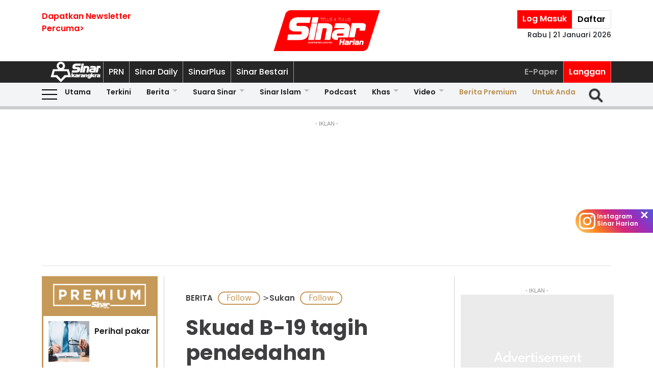

--- FILE ---
content_type: text/html; charset=UTF-8
request_url: https://www.sinarharian.com.my/article/221941/berita/sukan/skuad-b-19-tagih-pendedahan-antarabangsa
body_size: 128350
content:
<!DOCTYPE html><html itemscope itemtype="https://schema.org/NewsArticle" lang="ms" xml:lang="ms"><head><title> Skuad B-19 tagih pendedahan antarabangsa - Sinar Harian </title><link rel="icon" type="image/png" href="/theme_sinarharian/images/favicon.png"/><meta charset="utf-8"><meta http-equiv="X-UA-Compatible" content="IE=edge"><meta name="ROBOTS" content="index,follow"><meta name="language" content="ms"><meta name="copyright" content=""><meta name="format-detection" content="telephone=no"><meta name="viewport" content="width=device-width, initial-scale=1, maximum-scale=1"><meta name="robots" content="max-image-preview:large"><meta name="description" content="PARA pemain skuad Bawah 19 tahun (B-19) negara mempunyai masa depan yang cerah sekiranya diberi pendedahan dengan siri perlawanan kompetitif dan..." /><meta name="keywords" content="skuad B-19,aksi antarabangsa,Hassan Sazali Waras" /><meta name="Idkeywords" content="655804" /><meta name="pageType" content="article" /><meta name="articleSection" content="BERITA" /><meta name="url" content="https://www.sinarharian.com.my/article/221941/berita/sukan/skuad-b-19-tagih-pendedahan-antarabangsa" /><meta name="datePublished" content="2022-09-19T13:15:00+08:00" /><meta name="dateModified" content="2022-09-19T13:21:24+08:00" /><meta name="author" content="AHMAD SYAHIR KASSIM" /><meta name="inLanguage" content="ms_MY" /><meta name="apple-itunes-app" content="app-id=1009220347, app-argument=https://apps.apple.com/us/app/sinar-harian-berita-terkini/id1009220347"><meta property="fb:app_id" content="1145882158932348" /><meta property="fb:pages" content="87363369882" /><meta property="og:url" content="https://www.sinarharian.com.my/article/221941/berita/sukan/skuad-b-19-tagih-pendedahan-antarabangsa" /><meta property="og:title" content="Skuad B-19 tagih pendedahan antarabangsa" /><meta property="og:description" content="PARA pemain skuad Bawah 19 tahun (B-19) negara mempunyai masa depan yang cerah sekiranya diberi pendedahan dengan siri perlawanan kompetitif dan..." /><meta property="og:type" content="article" /><meta property="og:locale" content="ms_MY" /><meta property="og:site_name" content="Sinar Harian" /><meta property="article:published_time" content="2022-09-19 13:15:00" /><meta property="article:author" content="AHMAD SYAHIR KASSIM" /><meta property="article:tag" content="skuad B-19" /><meta property="article:tag" content="aksi antarabangsa" /><meta property="article:tag" content="Hassan Sazali Waras" /><meta property="article:section" content="BERITA" /><meta name="twitter:card" content="summary_large_image" /><meta name="twitter:title" content="Skuad B-19 tagih pendedahan antarabangsa" /><meta name="twitter:site" content="@sinaronline" /><meta name="twitter:description" content="PARA pemain skuad Bawah 19 tahun (B-19) negara mempunyai masa depan yang cerah sekiranya diberi pendedahan dengan siri perlawanan kompetitif dan..." /><meta property="og:image" content="https://www.sinarharian.com.my/uploads/images/2022/09/19/1915190.webp" /><meta name="twitter:image" content="https://www.sinarharian.com.my/uploads/images/2022/09/19/1915190.webp" /><meta name="thumbnailUrl" content="https://www.sinarharian.com.my/uploads/images/2022/09/19/1915190.webp" /><meta property="og:image:width" content="1000" /><meta property="og:image:height" content="670" /><meta itemprop="identifier" content="221941" /><meta itemprop="headline" content="Skuad B-19 tagih pendedahan antarabangsa" /><meta itemprop="datePublished" content="2022-09-19T13:15:00+08:00" /><meta itemprop="dateModified" content="2022-09-19T13:21:24+08:00" /><meta itemprop="url" content="https://www.sinarharian.com.my/article/221941/berita/sukan/skuad-b-19-tagih-pendedahan-antarabangsa" /><meta name="meta_language" content="my" /><meta itemprop="inLanguage" content="ms_MY" /><meta itemprop="author" content="AHMAD SYAHIR KASSIM" /><meta itemprop="image" content="https://www.sinarharian.com.my/uploads/images/2022/09/19/1915190.webp" /><meta itemprop="publisher" content="Sinar Harian" /><link rel="amphtml" href="https://www.sinarharian.com.my/ampArticle/221941"><link href="https://www.sinarharian.com.my/article/221941/berita/sukan/skuad-b-19-tagih-pendedahan-antarabangsa" rel="canonical" ><script type="application/ld+json">{ "@context": "https://schema.org", "@type": "NewsArticle", "dateCreated": "2022-09-19T13:15:00+08:00", "datePublished": "2022-09-19T13:15:00+08:00", "dateModified": "2022-09-19T13:21:24+08:00", "url": "https://www.sinarharian.com.my/article/221941/berita/sukan/skuad-b-19-tagih-pendedahan-antarabangsa", "headline": "Skuad B-19 tagih pendedahan antarabangsa | Sinar Harian", "description": "PARA pemain skuad Bawah 19 tahun (B-19) negara mempunyai masa depan yang cerah sekiranya diberi pendedahan dengan siri perlawanan kompetitif dan...", "keywords": "skuad B-19,aksi antarabangsa,Hassan Sazali Waras", "inLanguage": "ms_MY", "isAccessibleForFree": true, "mainEntityOfPage":{ "@type": "WebPage", "@id": "https://www.sinarharian.com.my/article/221941/berita/sukan/skuad-b-19-tagih-pendedahan-antarabangsa" }, "thumbnailUrl": "https://www.sinarharian.com.my/uploads/images/2022/09/19/1915190.webp", "image": { "@type": "ImageObject", "url": "https://www.sinarharian.com.my/uploads/images/2022/09/19/1915190.webp", "width": "1000", "height": "670" }, "articleBody": "PARA pemain skuad Bawah 19 tahun (B-19) negara mempunyai masa depan yang cerah sekiranya diberi pendedahan dengan siri perlawanan kompetitif dan berintensiti tinggi di pentas antarabangsa. Meskipun gagal merebut slot pusingan akhir Piala Asia B-20 di Uzbekistan pada Mac 2023, namun para pemain muda itu memiliki bakat yang perlu digilap untuk menyinar dalam tempoh beberapa tahun lagi. Keyakinan itu disuarakan pengendali skuad B-19, Hassan Sazali Waras selepas melihat prestasi barisan pemain yang mampu bersaing dengan pasukan gergasi walaupun tewas kepada Korea Selatan. Hassan berkata, kekurangan yang terdapat kepada pemain muda itu adalah mereka masih kurang pendedahan khususnya menerusi minit permainan di peringkat antarabangsa. &quot;Saya percaya jika kelompok pemain ini diberi peluang dengan perlawanan antarabangsa serta aksi kompetitif dalam liga tempatan, kita akan seiring dengan pasukan yang menguasai di peringkat Asia seperti Korea Selatan,&quot; katanya. Skuad muda negara tersingkir daripada saingan di peringkat Asia setelah sekadar menghuni tangga ketiga Kumpulan E susulan kemenangan besar 6-0 Mongolia ke atas Sri Lanka dalam saingan terakhir pada Ahad. Mongolia dan Malaysia berkongsi empat mata, namun pasukan tuan rumah menduduki tangga kedua kumpulan kerana memiliki kelebihan jaringan. Menurut Hassan, perjalanan anak-anak buahnya masih panjang dan banyak kejohanan yang mereka boleh sertai di peringkat ASEAN, Asia dan antarabangsa. &quot;Jadi positifnya adalah saya lihat ramai pemain berbakat dikenalpasti untuk kemajuan selanjutnya bagi menjadi pemain kebangsaan khususnya untuk skuad B-23. &quot;Kita tahu banyak lagi kejohanan pada masa depan contohnya Sukan SEA 2023 dan 2025 serta kelayakan Olimpik,&quot; ujar beliau. Skuad negara memulakan aksi kumpulan dengan langkah kiri apabila sekadar seri dengan Mongolia 1-1 sebelum membenam Sri Lanka 3-0. Sebelum berkunjung ke Mongolia, anak-anak buah Hassan hanya sempat melakukan satu perlawanan persahabatan iaitu menentang pasukan Projek FAM-MSN.", "articleSection": "BERITA", "author": { "@type": "Person", "url": "/author/472/wartawan-sinar-harian", "name": "AHMAD SYAHIR KASSIM" }, "publisher": { "@type": "Organization", "name": "Sinar Harian", "url": "/", "sameAs": ["https://www.facebook.com/sinarharian", "https://www.youtube.com/channel/UCmP1aTuhF-SwMKuFqV4hqTg", "https://twitter.com/sinaronline", "https://www.instagram.com/sinarharian"], "logo": { "@type": "ImageObject", "url": "/theme_sinarharian/images/sinarharian.png", "width": "1024", "height": "1024" } }, "copyrightHolder": { "@type": "Organization", "name": "Sinar Harian", "url": "https://www.sinarharian.com.my/" } }</script><script type="application/javascript" src="//anymind360.com/js/965/ats.js"></script><link rel="dns-prefetch" href="https://www.google-analytics.com" /><script src="/theme_sinarharian/js/jquery.js"></script><script type="text/javascript" charset="UTF-8" src="https://avd.innity.net/audsync.js"></script><script defer src="https://securepubads.g.doubleclick.net/tag/js/gpt.js"></script><script> var googletag = window.googletag || {cmd: []}; var mhsz, lbsz, lbbsz, interstitialSlot; googletag.cmd.push(function () { if(window.innerWidth < 480){ mhsz = [[300,300],[300,250]]; lbsz = [[320,100],[320,50]]; lbbsz = [[320,100],[320,50]]; }else{ mhsz = [970,250]; lbsz = [[1024,90],[970,90],[728,90]]; lbbsz = [728,90]; } var mhMap = googletag.sizeMapping().addSize([1024, 768], [970, 250]).addSize([768, 480], [300, 300]).addSize([480, 0], [300, 300]).build(); var lbMap = googletag.sizeMapping().addSize([1024, 768], [[970, 90], [728, 90]]).addSize([768, 480], [468, 60]).addSize([480, 0], [[320, 100], [320, 50]]).build(); googletag.pubads().addEventListener('slotRenderEnded', function (event) { if (!event.isEmpty) { window.marfeel.cmd.push(['compass', function (compass) {compass.trackAdEvent('slotRenderEnded', event.slot);}]); } }); googletag.pubads().addEventListener('slotVisibilityChanged', function (event) { window.marfeel.cmd.push(['compass', function (compass) {compass.trackAdEvent('slotVisibilityChanged', event.slot);}]); }); googletag.defineSlot("/6273129/GSK_SinarHarian/GSK_SinarHarian_D_InsidePage_Masthead_970x250", mhsz, "GSK_SinarHarian_D_InsidePage_Masthead_970x250-0").defineSizeMapping(mhMap).addService(googletag.pubads()); googletag.defineSlot("/6273129/GSK_SinarHarian/GSK_SinarHarian_D_InsidePage_Leaderboard_728x90_900x90_970x90_1024x90", lbbsz, "GSK_SinarHarian_D_InsidePage_Leaderboard_728x90_900x90_970x90_1024x90-0").defineSizeMapping(lbMap).addService(googletag.pubads()); googletag.defineSlot("/6273129/GSK_SinarHarian/GSK_SinarHarian_D_InsidePage_MREC_300x250_Top", [300, 250], "GSK_SinarHarian_D_InsidePage_MREC_300x250_Top-0").addService(googletag.pubads()); googletag.defineSlot("/6273129/GSK_SinarHarian/GSK_SinarHarian_D_InsidePage_MREC_300x250_Middle", [300, 250], "GSK_SinarHarian_D_InsidePage_MREC_300x250_Middle-0").addService(googletag.pubads()); googletag.defineSlot("/6273129/GSK_SinarHarian/GSK_SinarHarian_D_InsidePage_HalfPage_300x600", [300, 600], "GSK_SinarHarian_D_InsidePage_HalfPage_300x600-0").addService(googletag.pubads()); googletag.defineOutOfPageSlot("/6273129/GSK_SinarHarian/GSK_SinarHarian_D_InsidePage_Catfish_OOP", "GSK_SinarHarian_D_InsidePage_Catfish_OOP-0").addService(googletag.pubads()); googletag.defineOutOfPageSlot("/6273129/GSK_SinarHarian/GSK_SinarHarian_D_InsidePage_Interstitial_800x600", "GSK_SinarHarian_D_InsidePage_Interstitial_800x600-0").addService(googletag.pubads()); googletag.defineOutOfPageSlot("/6273129/GSK_SinarHarian/GSK_SinarHarian_OOP_InArticle_Top", "GSK_SinarHarian_OOP_InArticle_Top-0").addService(googletag.pubads()); googletag.defineOutOfPageSlot("/6273129/GSK_SinarHarian/GSK_SinarHarian_D_InsidePage_OOP_InArticle", "GSK_SinarHarian_D_InsidePage_OOP_InArticle-0").addService(googletag.pubads()); googletag.defineSlot("/6273129/GSK_SinarHarian/GSK_SinarHarian_D_InsidePage_MREC_300x250_InArticle", [300, 250], "GSK_SinarHarian_D_InsidePage_MREC_300x250_InArticle-0").addService(googletag.pubads()); googletag.defineSlot("/6273129/GSK_SinarHarian/GSK_SinarHarian_InsidePage_MREC_300x250_InArticle_Middle", [300, 250], "GSK_SinarHarian_InsidePage_MREC_300x250_InArticle_Middle-0").addService(googletag.pubads()); interstitialSlot = googletag.defineOutOfPageSlot('/6273129/GSK_SinarHarian/GSK_SinarHarian_InsidePage_Web_Interstitial', googletag.enums.OutOfPageFormat.INTERSTITIAL).addService(googletag.pubads()); if (interstitialSlot) { googletag.pubads().addEventListener('slotOnload', function(event) { if (interstitialSlot === event.slot) console.log('Interstitial is loaded.'); }); googletag.display(interstitialSlot); } else console.log('Web interstitial is not supported on this page'); googletag.pubads().setTargeting('gam', ["innityaud"]); googletag.pubads().setTargeting('section', ['BERITA', 'Sukan']); googletag.pubads().setTargeting('tag', ['skuad B-19','aksi antarabangsa','Hassan Sazali Waras']); googletag.pubads().collapseEmptyDivs(); googletag.pubads().enableSingleRequest(); googletag.pubads().set('page_url', 'https://www.sinarharian.com.my/'); googletag.enableServices(); }); </script><script>window.marfeel = window.marfeel || { cmd: [] };</script><script>window._izq = window._izq || []; window._izq.push(["init"]);</script><script async="true" src="https://cdn.izooto.com/scripts/3a395377236324adc08e8c26b2512a2cafb82be2.js"></script><script src="https://api.vodus.com/mediapartners/bannervodus-sinar.js"></script><script src="https://jsc.mgid.com/site/749340.js" async></script><script> window.dataLayer = window.dataLayer || []; dataLayer.push({ 'event':'page browse', 'page_url':'https://www.sinarharian.com.my/article/221941/berita/sukan/skuad-b-19-tagih-pendedahan-antarabangsa', 'source':'Desktop' }); dataLayer.push({ 'event':'page_view', 'article_web_cid':'221941', 'article_web_nid':'655804', 'article_web_title':"Skuad B-19 tagih pendedahan antarabangsa", 'article_web_section':'BERITA', 'article_web_subsection':'Sukan', 'article_web_format' : 'article', 'article_web_type':'free', 'article_web_author':'AHMAD SYAHIR KASSIM', 'article_web_publish_date':'2022-09-19', 'article_web_publish_time':'01:15pm', 'article_web_tag':'skuad B-19|aksi antarabangsa|Hassan Sazali Waras', 'page_url': 'https://www.sinarharian.com.my/article/221941/berita/sukan/skuad-b-19-tagih-pendedahan-antarabangsa' }); </script><link rel="preload" href="/theme_sinarharian/css/fonts/Poppins-Bold.woff2" as="font" type="font/woff2" crossorigin><link rel="preload" href="/theme_sinarharian/css/fonts/Poppins-Medium.woff2" as="font" type="font/woff2" crossorigin><link rel="preload" href="/theme_sinarharian/css/fonts/Poppins-Regular.woff2" as="font" type="font/woff2" crossorigin><link rel="preload" href="/theme_sinarharian/css/fonts/Poppins-SemiBold.woff2" as="font" type="font/woff2" crossorigin><link rel="preload" href="/theme_sinarharian/css/fonts/WorkSans-Bold.woff2" as="font" type="font/woff2" crossorigin><link rel="preload" href="/theme_sinarharian/css/fonts/WorkSans-Regular.woff2" as="font" type="font/woff2" crossorigin><link rel="preload" href="/theme_sinarharian/css/fonts/WorkSans-SemiBold.woff2" as="font" type="font/woff2" crossorigin><link rel="preload" href="/theme_sinarharian/css/fonts/WorkSans-Medium.woff2" as="font" type="font/woff2" crossorigin><link rel="stylesheet" type="text/css" href="/theme_sinarharian/css/general-styles.min.css?v=0.63" crossorigin><link rel="stylesheet" type="text/css" href="/theme_sinarharian/css/sm-core-css.min.css" /><link rel="stylesheet" type="text/css" href="/theme_sinarharian/css/sm-white.min.css" /><link rel="stylesheet" type="text/css" href="/theme_sinarharian/css/grid-gallery.min.css" /><link rel="preload" href="/theme_sinarharian/css/bootstrap.min.css" as="style" onload="this.onload=null;this.rel='stylesheet'"><noscript><link rel="stylesheet" href="/theme_sinarharian/css/bootstrap.min.css"></noscript><link rel="stylesheet" type="text/css" href="/theme_sinarharian/css/premium-styles.min.css?v=0.63" /><link rel="stylesheet" type="text/css" href="/css/owl.carousel.min.css" /><link rel="dns-prefetch" href="https://www.googletagmanager.com" /><script>(function(w,d,s,l,i){w[l]=w[l]||[];w[l].push({'gtm.start':
new Date().getTime(),event:'gtm.js'});var f=d.getElementsByTagName(s)[0],
j=d.createElement(s),dl=l!='dataLayer'?'&l='+l:'';j.async=true;j.src=
'https://www.googletagmanager.com/gtm.js?id='+i+dl;f.parentNode.insertBefore(j,f);
})(window,document,'script','dataLayer','GTM-4Z4C');</script></head><body class=" ArticlePage" id=""><noscript><iframe src="https://www.googletagmanager.com/ns.html?id=GTM-4Z4C"
height="0" width="0" style="display:none;visibility:hidden"></iframe></noscript><input type="hidden" id="APP_URL" value="https://www.sinarharian.com.my/" /><style>.header_section{background:#fff;box-shadow:0 5px 3px #0000001a}.navbar-brand{text-align:center;margin-right:0}.navbar-toggler{padding:.75rem}.burger-menu:before{top:40px}.burger-menu.menu-opened:after{top:29px}#cssmenu .siteButtons a:nth-child(6),#cssmenu .siteButtons a:nth-child(7){line-height:17px}.sm-white ul li:first-child{padding-top:0}.sm-white li a{border-radius:0!important;margin:0;padding:0 15px}.sm-white ul li a{font-family:unset;width:49%;display:inline-block}.sm-white li li{border-bottom:1px solid #a1a1a1}#cssmenu .siteButtons a:nth-child(2),#cssmenu .siteButtons a:nth-child(7){line-height:34px}.menuButtons .col-2,.menuButtons .col-3,.menuButtons .col-4,.menuButtons .col-6,.menuButtons .col-7{display:inline-block}.menuButtons .col-6{width:50%}.menuButtons .col-7{width:55.33333333%}.menuButtons .col-6.logo{text-align:center}.btn-group{display:block}#iz-news-hub-sidebar-text{margin-left:15px;font-size:15px}#iz-news-hub-sticky-sidebar.iz-news-hub-sidebar-container{padding:2px}li.right-dbox{display:none}.menuButtons .burger-menu:before{top:40px;height:2px}.menuButtons .burger-menu:after{height:12px}.menuButtons .burger-menu.menu-opened:before{top:30px}.menuButtons .burger-menu.menu-opened:after{top:30px;height:2px}button.navbar-toggler .burger-menu:after{top:20px}.siteButtons .menu-langgan{display:contents}a.berita-premium,a.untuk-anda{color:#bb9153!important}.menu-langgan ul{padding:0;margin:0}.menu-langgan ul li{display:inline-block}.menu-langgan ul li:nth-child(2){background:red}.menu-langgan ul li:nth-child(2) a{color:#fff}.m-siteBtns ul{padding:0;margin:0;margin-top:6px}.m-siteBtns ul li{display:inline-block;text-align:center;vertical-align:middle;height:30px;border-right:1px solid #a1a1a1}.m-siteBtns ul li:not(:first-child){width:13.2%}.m-siteBtns ul li a{font-weight:400!important;word-wrap:break-word}.m-siteBtns ul li:nth-child(2),.d-siteBtns ul li:nth-child(2){color:#fff}.m-siteBtns ul li:nth-child(3),.m-siteBtns ul li:nth-child(4),.m-siteBtns ul li:nth-child(5){display:none}.m-siteBtns ul li:not(:first-child){width:18%}#cssmenu .siteButtons a{color:#fff}#main-menu li a{padding-left:30px;padding-right:30px;}#main-menu li a:hover{margin:0}
@media (min-width: 576px){}
@media (min-width: 728px){.burger-menu:before{top:22px}.sm-white ul li a{display:block;padding-top:5px;padding-bottom:5px}.mainMenu .collapse.show{top:26px}.btn-group{display:inline-flex}.btn-group a{padding:0 5px}}
@media (min-width: 992px){#main-nav .menuButtons{width:unset}.menuButtons .col-2,.menuButtons .col-3,.menuButtons .col-4,.menuButtons .col-6,.menuButtons .col-7{display:unset;}#main-menu li a{padding-top:5px; padding-bottom:5px;padding-left:6px;padding-right:6px}
.menu-langgan a.sectionSubmenu {padding: 9px 10px;color: #a1a1a1;border:0;border-right: 1px solid #a1a1a1;}
nav#cssmenu {display: flex;flex-direction: row;}
.menu-langgan {margin: 0 0 0 auto;}
.d-siteBtns ul {padding:0;margin:0;}
.d-siteBtns ul li{display:inline-block;border-right:1px solid #a1a1a1;}
.d-siteBtns ul li a{font-size:12px;font-weight:normal;word-wrap:break-word;line-height:38px}
}
@media (min-width:1200px){#main-menu li a{padding-top:0;padding-bottom:0;padding-left:15px;padding-right:15px}#main-menu li li a{padding-top:5px;padding-bottom:5px;}#main-menu li li a:hover{padding-top:5px;padding-bottom:5px;}}
@media screen and (max-width: 1200px){.sm{bottom:unset;right:unset}}</style><script>window.marfeel = window.marfeel || { cmd: [] };</script><div class="default-popup-login-message"><a href="/premium">Sila log masuk terlebih dahulu.</a></div><div class="displayPopupSubscribe" id="displayPopupSubscribe"></div><div class="header_section "><div class="header_top"><div class="container "><div class="row"><div class="col-3"><a title="Sign up for Newsletter" class="hidden-xs newletterSignup popupSubscribe">Dapatkan Newsletter<br>Percuma></a></div><div class="col-6 logo"><a href="/" title="Sinar Harian"><img src="/theme_sinarharian/images/main-logo.svg" width="209" height="80" alt="Sinar Harian" /></a></div><div class="col-3 right-box relative"><div class="btn-group"><a href="/premium" class="sign-in" title="Sign In">Log Masuk</a><a href="/premium-signup" class="sign-up" title="Sign Up">Daftar</a></div><div class="timespanHeader">Rabu | 21 Januari 2026</div><input type="hidden" name="timezone" value="Asia/Kuala_Lumpur"><input type="hidden" name="datetime" value="21 Jan 2026 22:07:11"></div></div></div></div><div class="siteMenu relative"><div class="container relative"><nav id='cssmenu'><div class="siteButtons hidden-xs d-siteBtns"><ul><li><a href="/" title="Sinar Harian" class="logoSK"><img src="/theme_sinarharian/images/img-logo-sk-1.svg" width="110" height="42" alt="Sinar Harian" /></a></li><li><a href="https://pru.sinarharian.com.my" class="subsite_nav sectionSubmenu " target="_blank" rel="external" >PRN</a></li><li><a href="https://www.sinardaily.my" class="subsite_nav sectionSubmenu " target="_blank" rel="external" >Sinar Daily</a></li><li><a href="https://sinarplus.sinarharian.com.my" class="subsite_nav sectionSubmenu " target="_blank" rel="external" >SinarPlus</a></li><li><a href="https://sinarbestari.sinarharian.com.my" class="subsite_nav sectionSubmenu " target="_blank" rel="external" >Sinar Bestari</a></li></ul></div><div class="menu-langgan"><ul><li><a href="https://www.sinarharian.com.my/e-paper" class="right_nav sectionSubmenu " > E-Paper </a></li><li><a href="https://www.sinarharian.com.my/product-page" class="right_nav sectionSubmenu " > Langgan </a></li></ul></div></nav></div></div><div class="mainMenu "><div class="container relative"><nav id="main-nav" class="navbar navbar-expand-lg"><div class="burger-menu hidden-xs"></div><div class="menuButtons"><div class="col-3 menu"><button class="navbar-toggler" type="button" data-toggle="collapse" data-target="#navbarContent" aria-controls="navbarContent" aria-expanded="false" aria-label="Toggle navigation"><span class="burger-menu"></span></button></div><div class="col-6 logo"><div class="logoT"><a href="/" title="Sinar Harian"><img src="/theme_sinarharian/images/img-logo-160.svg" width="160" height="46" alt="Sinar Harian" /></a></div></div><div class="col-3 tLogin"></div><div class="timespanDHeader">Rabu | 21 Januari 2026</div><div class="collapse navbar-collapse" id="navbarContent"><ul id="main-menu" class="sm sm-white"><li><a href="https://www.sinarharian.com.my/home" class='site_nav utama'>Utama</a></li><li><a href="https://www.sinarharian.com.my/terkini" class='site_nav terkini'>Terkini</a></li><li><a href="https://www.sinarharian.com.my/berita" class='site_nav berita'>Berita</a><ul><li><a href='https://www.sinarharian.com.my/nasional' class="site_nav_sub">Nasional</a><a href='https://www.sinarharian.com.my/politik' class="site_nav_sub">Politik</a><a href='https://www.sinarharian.com.my/global' class="site_nav_sub">Global</a><a href='https://www.sinarharian.com.my/edisi' class="site_nav_sub">Edisi</a><a href='https://www.sinarharian.com.my/semasa' class="site_nav_sub">Semasa</a><a href='https://www.sinarharian.com.my/sukan' class="site_nav_sub">Sukan</a><a href='https://www.sinarharian.com.my/bisnes' class="site_nav_sub">Bisnes</a><a href='https://www.sinarharian.com.my/pendapat' class="site_nav_sub">Pendapat</a><a href='https://www.sinarharian.com.my/wawancara' class="site_nav_sub">Wawancara</a><a href='https://www.sinarharian.com.my/hiburan' class="site_nav_sub">Hiburan</a><a href='https://www.sinarharian.com.my/cetusan' class="site_nav_sub">Cetusan</a><a href='https://www.sinarharian.com.my/laporan-khas' class="site_nav_sub">Laporan Khas</a><a href='https://www.sinarharian.com.my/teknologi' class="site_nav_sub">Teknologi</a><a href='https://www.sinarharian.com.my/' class="site_nav_sub">Isu</a></li></ul></li><li><a href="https://www.sinarharian.com.my/suara-sinar" class='site_nav suara-sinar'>Suara Sinar</a><ul><li><a href='https://www.sinarharian.com.my/lidah-pengarang' class="site_nav_sub">Lidah Pengarang</a><a href='https://www.sinarharian.com.my/analisis-sinar' class="site_nav_sub">Analisis Sinar</a><a href='https://www.sinarharian.com.my/pojok' class="site_nav_sub">Pojok</a><a href='https://www.sinarharian.com.my/komentar-editor' class="site_nav_sub">Komentar Editor</a><a href='https://www.sinarharian.com.my/awang-paku-serpih' class="site_nav_sub">Awang Paku Serpih</a></li></ul></li><li><a href="https://www.sinarharian.com.my/sinar-islam-plus" class='site_nav sinar-islam'>Sinar Islam</a><ul><li><a href='https://www.sinarharian.com.my/islam-sejagat' class="site_nav_sub">Islam Sejagat</a><a href='https://www.sinarharian.com.my/hukum' class="site_nav_sub">Hukum</a><a href='https://www.sinarharian.com.my/edisi-halal' class="site_nav_sub">Edisi Halal</a><a href='https://www.sinarharian.com.my/sinar-haramain' class="site_nav_sub">Sinar Haramain</a></li></ul></li><li><a href="https://www.sinarharian.com.my/podcast" class='site_nav podcast'>Podcast</a></li><li><a href="https://www.sinarharian.com.my/khas" class='site_nav khas'>Khas</a><ul><li><a href='https://www.sinarharian.com.my/belanjawan' class="site_nav_sub">Belanjawan</a><a href='https://www.sinarharian.com.my/rasuah-busters' class="site_nav_sub">Rasuah Busters</a><a href='https://www.sinarharian.com.my/quranhour' class="site_nav_sub">#QuranHour</a><a href='https://www.sinarharian.com.my/surat-kepada-pm' class="site_nav_sub">Dear PMX</a></li></ul></li><li><a href="https://www.sinarharian.com.my/video" class='site_nav video'>Video</a><ul><li><a href='https://www.sinarharian.com.my/berita-semasa-video' class="site_nav_sub">Berita Semasa</a><a href='https://www.sinarharian.com.my/kopek-isu-video' class="site_nav_sub">Kopek Isu</a><a href='https://www.sinarharian.com.my/skuad-sinar-siasat' class="site_nav_sub">Skuad Sinar Siasat</a><a href='https://www.sinarharian.com.my/tiktok' class="site_nav_sub">TikTok</a><a href='https://www.sinarharian.com.my/video-shorts' class="site_nav_sub">Video Shorts</a><a href='https://www.sinarharian.com.my/wacana-video' class="site_nav_sub">Wacana</a><a href='https://www.sinarharian.com.my/wawancara-video' class="site_nav_sub">Wawancara</a><a href='https://www.sinarharian.com.my/socmed-flash' class="site_nav_sub">SocMed Flash</a><a href='https://www.sinarharian.com.my/fail-302' class="site_nav_sub">Fail 302</a><a href='https://www.sinarharian.com.my/ikhtibar-tirai-besi' class="site_nav_sub">Iktibar Tirai Besi</a><a href='https://www.sinarharian.com.my/interviu' class="site_nav_sub">Interviu</a><a href='https://www.sinarharian.com.my/sinar-live-video' class="site_nav_sub">Sinar Live</a><a href='https://www.sinarharian.com.my/meja-bulat' class="site_nav_sub">Meja Bulat</a></li></ul></li><li><a href="https://www.sinarharian.com.my/berita-premium" class='site_nav berita-premium'>Berita Premium</a></li><li><a href="https://www.sinarharian.com.my/untuk-anda" class='site_nav untuk-anda'>Untuk Anda</a></li><div class="col-12 right-dbox"><div class="btn-group"><button><a href="/premium" title="Sign In" class="sign-in">Log Masuk</a></button><button><a href="/premium-signup" title="Sign Up" class="sign-up">Daftar</a></button></div></div></ul></div></div><div class="searchInMenu"><form class="holder-search" method="GET" action="/carian" id="headerSearchForm"><input class="form-field" type="text" name="query" autocomplete="off" id="query" aria-label="Carian"><div class="icon-search1" onclick="InitShowSearch();"><img src="/theme_sinarharian/images/img-search-icon.svg" width="36" height="36" alt="Search" /></div><button class="btn-submit" type="button">Carian</button></form></div></nav></div></div></div><div class="progress-div"><div class="progress-container"><div class="progress-bar" id="myBar"></div></div></div><div class="mainSubMenu"><div class="container relative"><div class="sub-menu-outer"><div class="inner" ><a href="https://www.sinarharian.com.my/home" class="sectionSubmenu " > Utama </a></div><div class="inner" ><a href="https://www.sinarharian.com.my/terkini" class="sectionSubmenu " > Terkini </a></div><div class="inner" ><a href="https://www.sinarharian.com.my/berita" class="sectionSubmenu " > Berita </a><a class="sub-menu-items" href='https://www.sinarharian.com.my/nasional'>Nasional</a><a class="sub-menu-items" href='https://www.sinarharian.com.my/politik'>Politik</a><a class="sub-menu-items" href='https://www.sinarharian.com.my/global'>Global</a><a class="sub-menu-items" href='https://www.sinarharian.com.my/edisi'>Edisi</a><a class="sub-menu-items" href='https://www.sinarharian.com.my/semasa'>Semasa</a><a class="sub-menu-items" href='https://www.sinarharian.com.my/sukan'>Sukan</a><a class="sub-menu-items" href='https://www.sinarharian.com.my/bisnes'>Bisnes</a><a class="sub-menu-items" href='https://www.sinarharian.com.my/pendapat'>Pendapat</a><a class="sub-menu-items" href='https://www.sinarharian.com.my/wawancara'>Wawancara</a><a class="sub-menu-items" href='https://www.sinarharian.com.my/hiburan'>Hiburan</a><a class="sub-menu-items" href='https://www.sinarharian.com.my/cetusan'>Cetusan</a><a class="sub-menu-items" href='https://www.sinarharian.com.my/laporan-khas'>Laporan Khas</a><a class="sub-menu-items" href='https://www.sinarharian.com.my/teknologi'>Teknologi</a><a class="sub-menu-items" href='https://www.sinarharian.com.my/'>Isu</a></div><div class="inner" ><a href="https://www.sinarharian.com.my/suara-sinar" class="sectionSubmenu " > Suara Sinar </a><a class="sub-menu-items" href='https://www.sinarharian.com.my/lidah-pengarang'>Lidah Pengarang</a><a class="sub-menu-items" href='https://www.sinarharian.com.my/analisis-sinar'>Analisis Sinar</a><a class="sub-menu-items" href='https://www.sinarharian.com.my/pojok'>Pojok</a><a class="sub-menu-items" href='https://www.sinarharian.com.my/komentar-editor'>Komentar Editor</a><a class="sub-menu-items" href='https://www.sinarharian.com.my/awang-paku-serpih'>Awang Paku Serpih</a></div><div class="inner" ><a href="https://www.sinarharian.com.my/sinar-islam-plus" class="sectionSubmenu " > Sinar Islam </a><a class="sub-menu-items" href='https://www.sinarharian.com.my/islam-sejagat'>Islam Sejagat</a><a class="sub-menu-items" href='https://www.sinarharian.com.my/hukum'>Hukum</a><a class="sub-menu-items" href='https://www.sinarharian.com.my/edisi-halal'>Edisi Halal</a><a class="sub-menu-items" href='https://www.sinarharian.com.my/sinar-haramain'>Sinar Haramain</a></div><div class="inner" ><a href="https://www.sinarharian.com.my/podcast" class="sectionSubmenu " > Podcast </a></div><div class="inner" ><a href="https://www.sinarharian.com.my/khas" class="sectionSubmenu " > Khas </a><a class="sub-menu-items" href='https://www.sinarharian.com.my/belanjawan'>Belanjawan</a><a class="sub-menu-items" href='https://www.sinarharian.com.my/rasuah-busters'>Rasuah Busters</a><a class="sub-menu-items" href='https://www.sinarharian.com.my/quranhour'>#QuranHour</a><a class="sub-menu-items" href='https://www.sinarharian.com.my/surat-kepada-pm'>Dear PMX</a></div><div class="inner" ><a href="https://www.sinarharian.com.my/video" class="sectionSubmenu " > Video </a><a class="sub-menu-items" href='https://www.sinarharian.com.my/berita-semasa-video'>Berita Semasa</a><a class="sub-menu-items" href='https://www.sinarharian.com.my/kopek-isu-video'>Kopek Isu</a><a class="sub-menu-items" href='https://www.sinarharian.com.my/skuad-sinar-siasat'>Skuad Sinar Siasat</a><a class="sub-menu-items" href='https://www.sinarharian.com.my/tiktok'>TikTok</a><a class="sub-menu-items" href='https://www.sinarharian.com.my/video-shorts'>Video Shorts</a><a class="sub-menu-items" href='https://www.sinarharian.com.my/wacana-video'>Wacana</a><a class="sub-menu-items" href='https://www.sinarharian.com.my/wawancara-video'>Wawancara</a><a class="sub-menu-items" href='https://www.sinarharian.com.my/socmed-flash'>SocMed Flash</a><a class="sub-menu-items" href='https://www.sinarharian.com.my/fail-302'>Fail 302</a><a class="sub-menu-items" href='https://www.sinarharian.com.my/ikhtibar-tirai-besi'>Iktibar Tirai Besi</a><a class="sub-menu-items" href='https://www.sinarharian.com.my/interviu'>Interviu</a><a class="sub-menu-items" href='https://www.sinarharian.com.my/sinar-live-video'>Sinar Live</a><a class="sub-menu-items" href='https://www.sinarharian.com.my/meja-bulat'>Meja Bulat</a></div><div class="inner" ><a href="https://www.sinarharian.com.my/berita-premium" class="sectionSubmenu " > Berita Premium </a></div><div class="inner" ><a href="https://www.sinarharian.com.my/untuk-anda" class="sectionSubmenu " > Untuk Anda </a></div></div></div></div><script>if($(".sub-menu-outer").length){let e=document.querySelector(".sub-menu-outer"),t=!1,s,o;e.addEventListener("mousedown",a=>{t=!0,e.classList.add("active"),s=a.pageX-e.offsetLeft,o=e.scrollLeft}),e.addEventListener("mouseleave",()=>{t=!1,e.classList.remove("active")}),e.addEventListener("mouseup",()=>{t=!1,e.classList.remove("active")}),e.addEventListener("mousemove",a=>{if(!t)return;a.preventDefault();let r=a.pageX-e.offsetLeft,l=(r-s)*1;e.scrollLeft=o-l,console.log(l)})}</script><style>.progress-div{position:relative;width:100%;margin-top:0px;background-color:#f1f1f1;}
.progress-div.stickyProgressDiv{position:fixed;top:0;margin-top:0;z-index:100001;}
.progress-container {width:100%;height:6px;background:#ccc;}
.progress-bar {height:6px;width:0%;;background:#ff0000}
@media screen and (max-width: 768px){
.progress-div{position:fixed;top:53px;margin-top:0;z-index:100001;}
.progress-div.stickyProgressDiv{top:53px;}}</style><script>window.onscroll = function() {myScrollBar()};
function myScrollBar(menuTopPlace) { var winScroll = document.body.scrollTop || document.documentElement.scrollTop; var height = document.documentElement.scrollHeight - document.documentElement.clientHeight; var scrolled = (winScroll / height) * 100; document.getElementById("myBar").style.width = scrolled + "%"; if (winScroll > 90) { $('.progress-div').addClass('stickyProgressDiv'); } else { $('.progress-div').removeClass('stickyProgressDiv'); }
}</script><main class=""><div hidden id="page_info" data-np_page_id="957" data-is_home_page="0" data-is_article_page="1" data-page_title="article"></div><script>var article_info = {"cms_article_id":221941,"old_cms_article__id":0,"np_article_id":655804,"article_name":"655794_655804","article_title":"Skuad B-19 tagih pendedahan antarabangsa","article_headline":"","article_subtitle":"","article_body":"<p><strong>PARA<\/strong> pemain skuad Bawah 19 tahun (B-19) negara mempunyai masa depan yang cerah sekiranya diberi pendedahan dengan siri perlawanan kompetitif dan berintensiti tinggi di pentas antarabangsa.<\/p>\r\r<p>Meskipun gagal merebut slot pusingan akhir Piala Asia B-20 di Uzbekistan pada Mac 2023, namun para pemain muda itu memiliki bakat yang perlu digilap untuk menyinar dalam tempoh beberapa tahun lagi.<\/p>\r\r<p>Keyakinan itu disuarakan pengendali skuad B-19, Hassan Sazali Waras selepas melihat prestasi barisan pemain yang mampu bersaing dengan pasukan gergasi walaupun tewas kepada Korea Selatan.<\/p>\r\r<p>Hassan berkata, kekurangan yang terdapat kepada pemain muda itu adalah mereka masih kurang pendedahan khususnya menerusi minit permainan di peringkat antarabangsa.<\/p>\r\r<blockquote>\r<p>\"Saya percaya jika kelompok pemain ini diberi peluang dengan perlawanan antarabangsa serta aksi kompetitif dalam liga tempatan, kita akan seiring dengan pasukan yang menguasai di peringkat Asia seperti Korea Selatan,\" katanya.<\/p>\r<\/blockquote>\r\r<p>Skuad muda negara tersingkir daripada saingan di peringkat Asia setelah sekadar menghuni tangga ketiga Kumpulan E susulan kemenangan besar 6-0 Mongolia ke atas Sri Lanka dalam saingan terakhir pada Ahad.<\/p>\r\r<p>Mongolia dan Malaysia berkongsi empat mata, namun pasukan tuan rumah menduduki tangga kedua kumpulan kerana memiliki kelebihan jaringan.<\/p>\r\r<p>Menurut Hassan, perjalanan anak-anak buahnya masih panjang dan banyak kejohanan yang mereka boleh sertai di peringkat ASEAN, Asia dan antarabangsa.<\/p>\r\r<p>\"Jadi positifnya adalah saya lihat ramai pemain berbakat dikenalpasti untuk kemajuan selanjutnya bagi menjadi pemain kebangsaan khususnya untuk skuad B-23.<\/p>\r\r<p>\"Kita tahu banyak lagi kejohanan pada masa depan contohnya Sukan SEA 2023 dan 2025 serta kelayakan Olimpik,\" ujar beliau.<\/p>\r\r<p>Skuad negara memulakan aksi kumpulan dengan langkah kiri apabila sekadar seri dengan Mongolia 1-1 sebelum membenam Sri Lanka 3-0.<\/p>\r\r<p>Sebelum berkunjung ke Mongolia, anak-anak buah Hassan hanya sempat melakukan satu perlawanan persahabatan iaitu menentang pasukan Projek FAM-MSN.<\/p>","article_custom_fields":"{\"\":[\"Pemain skuad B-19 memiliki bakat yang perlu digilap untuk menyinar dalam tempoh beberapa tahun lagi.\"],\"seo_meta_keywords\":[\"bola sepak, pemain skuad B-19, masa depan cerah, pendedahan, perlawanan kompetitif, berintensiti tinggi, pentas antarabangsa,\"],\"seo_meta_description\":[\"PARA pemain skuad Bawah 19 tahun (B-19) negara mempunyai masa depan yang cerah sekiranya diberi pendedahan dengan siri perlawanan kompetitif dan berintensiti tinggi di pentas antarabangsa. Meskipun gagal merebut slot pusingan akhir Piala Asia B-20 di Uzbekistan pada Mac 2023, namun para pemain muda itu memiliki bakat yang perlu digilap untuk menyinar dalam tempoh beberapa tahun lagi.\"],\"seo_meta_title\":[\"Skuad B-19 tagih pendedahan antarabangsa\"],\"sponsored_flag\":[\"\"],\"offer_flag\":[\"\"],\"featured_article_flag\":[\"\"],\"article_tags\":[\"skuad B-19\",\"aksi antarabangsa\",\"Hassan Sazali Waras\"],\"sponsored\":[\"\"],\"exclusive\":[\"off\"],\"premium\":[\"off\"],\"free\":[\"off\"],\"column_name\":[\"\"],\"drupal_json\":[\"{\\\"type\\\":null,\\\"properties\\\":{\\\"PUBLISHED\\\":0,\\\"PROMOTED\\\":0,\\\"STICKY\\\":0},\\\"fields\\\":[]}\"],\"wp_custom_json\":[\"{\\\"type\\\":\\\"\\\",\\\"fields\\\":[]}\"],\"page_number\":\"0\",\"initial_publication\":\"SH-Nasional\",\"date_created\":\"2022-09-19 13:18:57\",\"date_modified\":\"2022-09-19 13:21:24\",\"last_modified_user\":\"Khalid Adenan\",\"section_color\":\"\",\"target_page\":\"0\",\"cxense_metatags\":null}","cms_type":"live","author_id":0,"section_id":211,"seo_meta_keywords":"bola sepak, pemain skuad B-19, masa depan cerah, pendedahan, perlawanan kompetitif, berintensiti tinggi, pentas antarabangsa,","seo_meta_description":"PARA pemain skuad Bawah 19 tahun (B-19) negara mempunyai masa depan yang cerah sekiranya diberi pendedahan dengan siri perlawanan kompetitif dan berintensiti tinggi di pentas antarabangsa. Meskipun gagal merebut slot pusingan akhir Piala Asia B-20 di Uzbekistan pada Mac 2023, namun para pemain muda itu memiliki bakat yang perlu digilap untuk menyinar dalam tempoh beberapa tahun lagi.","seo_meta_title":"Skuad B-19 tagih pendedahan antarabangsa","publish_time":"2022-09-19 13:15:00","related_articles_ids":"","article_tags":"skuad B-19,aksi antarabangsa,Hassan Sazali Waras","sub_section_id":56,"visit_count":80,"sponsored_flag":0,"offer_flag":0,"featured_article_flag":0,"media_gallery_flag":0,"video_gallery_flag":0,"highlight_flag":0,"top_story_flag":0,"is_updated":0,"is_old_article":0,"old_article_id":0,"article_byline":"AHMAD SYAHIR KASSIM","ts":"2023-10-10 17:16:04","last_edited":"2022-09-19 13:21:24","alt_publish_time":"2022-09-19 13:21:32","image_path":"{\\\"image_path\\\":\\\"uploads\\\\\/images\\\\\/2022\\\\\/09\\\\\/19\\\\\/1915190.jpg\\\",\\\"cms_type\\\":\\\"live\\\",\\\"small_image\\\":\\\"\\\",\\\"is_updated\\\":\\\"0\\\",\\\"image_cropping\\\":\\\"{\\\\\\\"original_image\\\\\\\":{\\\\\\\"image_original_width\\\\\\\":1000,\\\\\\\"image_original_height\\\\\\\":670,\\\\\\\"icd_image_type\\\\\\\":\\\\\\\"original_image\\\\\\\"}}\\\",\\\"is_copied\\\":\\\"0\\\",\\\"media_type\\\":\\\"0\\\",\\\"image_caption\\\":\\\"Hassan optimis para pemain B-19 mempunyai masa depan cerah di pentas tempatan dan antarabangsa.\\\",\\\"image_alt_text\\\":\\\"\\\",\\\"image_count\\\":1}","author_name":"","section_name":"BERITA","sub_section_name":"Sukan","slide_show":0,"breaking_news":0,"visit_count_update_date":"2022-09-20 12:24:40","old_cms_article_id":null,"permalink":"berita\/sukan\/skuad-b-19-tagih-pendedahan-antarabangsa","fb_shared_flag":0,"homepage_article_flag":0,"article_shortlink":null,"page_number":0,"max_publish_time":null,"publication_id":38,"a_custom_data":"{\"exclude_from_gallery\":null,\"lead_image_id\":null}","show_image_in_thumb":0,"sinar":null,"cropped_image":null};</script><div id="article_info" data-cms_article_id="221941" data-article_url="https://www.sinarharian.com.my/article/221941/berita/sukan/skuad-b-19-tagih-pendedahan-antarabangsa" data-article_title="Skuad B-19 tagih pendedahan antarabangsa"></div><div class="container "><div class="row"><div class="col-md-12 noPadding col-xs-12"><style> .ad-masthead{margin:20px auto}.ad-masthead .adLabel{font-size:11px;font-family:Arial;text-transform:uppercase;text-align:center;color:#8b8b8b}.full-ad{display:flex;align-items:center;justify-content:center;width:100%}.full-ad .centerAd{min-height:300px;margin:auto;overflow:hidden;justify-content:center;align-items:center;background:#ebebeb url(/theme_sinarharian/images/adbg.jpg) no-repeat center}.full-ad.no-border{border:0}.full-ad.border-top{border-top:solid 1px #d0d0d0}.ad-masthead .border-bottom{padding-bottom:20px;border-bottom:solid 1px #d0d0d0}.full-ad.border-top-bottom{border-top:solid 1px #d0d0d0;border-bottom:solid 1px #d0d0d0}@media (min-width: 992px){.full-ad .centerAd{min-height:250px}} </style><div class="ad-masthead"><div class="adLabel">- Iklan -</div><div class="full-ad border-bottom" data-widget-id="20734"><div class="centerAd"><div id="GSK_SinarHarian_D_InsidePage_Masthead_970x250-0" style="min-width: 300px; min-height: 250px;"><script>googletag.cmd.push(function() { googletag.display("GSK_SinarHarian_D_InsidePage_Masthead_970x250-0"); });</script></div></div></div></div></div></div></div><div class="container "><div class="row"><div class="col-md-3 col-xs-12"><div class="sinarharian-small-square-vertical-articles " data-widget-id="21590"><style> .sinarharian-small-square-vertical-articles{padding-bottom:3px;background:#c59958}.sinarharian-small-square-vertical-articles .widget-title{font-size:25px;text-align:center;padding:10px 0;border-top:1px solid #d0d0d0;border-bottom:1px solid #d0d0d0;margin-bottom:10px}.sinarharian-small-square-vertical-articles .bigTitle:hover,.sinarharian-small-square-vertical-articles .widget-title a:hover{color:red}.sinarharian-small-square-vertical-articles .flex{background:#fff;display:flex;padding:10px;margin:0 3px}.sinarharian-small-square-vertical-articles .layout-ratio{padding-bottom:100%!important}.sinarharian-small-square-vertical-articles .columnImg{width:80px}.sinarharian-small-square-vertical-articles .vid-icon,.sinarharian-small-square-vertical-articles .vid-icon svg{height:30px;width:30px}.sinarharian-small-square-vertical-articles .columnInfo{width:calc(100% - 80px);padding-left:10px;padding-top:10px}.sinarharian-small-square-vertical-articles .bigTitle{font-size:16px;line-height:1.3}.sinarharian-small-square-vertical-articles .bigTitle p{display:-webkit-box;-webkit-line-clamp:3;-webkit-box-orient:vertical;overflow:hidden}.sinarharian-small-square-vertical-articles .logo-premium{text-align:center;padding:15px}.sinarharian-small-square-vertical-articles .widget-more{flex:auto}.sinarharian-small-square-vertical-articles a.widget-link-more{text-align:right;font-weight:400;font-size:11pt;font-family:WorkR;color:red}@media screen and (max-width:990px){.sinarharian-small-square-vertical-articles .widget-title{font-size:20px;padding:10px 0;border-bottom:1px solid #d0d0d0;border-top:1px solid #d0d0d0;margin-bottom:25px}}@media screen and (max-width:768px){.sinarharian-small-square-vertical-articles .bigTitle{font-size:16px}} </style><div class="logo-premium"><img src="/theme_sinarharian/images/premiumlogo.png" alt="Sinar Premium" width="182" height="48"></div><div class="flex"><div class="columnImg"><a href="https://www.sinarharian.com.my/article/764876/berita/cetusan/perihal-pakar" title="Perihal pakar"><div class="relative layout-ratio"><img fetchpriority="high" class="owl-lazy" src="https://www.sinarharian.com.my/uploads/images/2026/01/21/thumbs/200x200/3408030.webp" alt="Melahirkan seramai mungkin pakar merupakan matlamat hampir semua negara." onerror="this.src='https://www.sinarharian.com.my/uploads/images/2026/01/21/3408030.webp'"></div><div class="imgCaption">Melahirkan seramai mungkin pakar merupakan matlamat hampir semua negara.</div></a></div><div class="columnInfo"><a href="https://www.sinarharian.com.my/article/764876/berita/cetusan/perihal-pakar" class="bigTitle" title="Perihal pakar"><p>Perihal pakar</p></a></div></div><div class="flex"><div class="columnImg"><a href="https://www.sinarharian.com.my/article/764873/suara-sinar/awang-paku-serpih/biduk-lalu-kiambang-berserak" title="Biduk lalu, kiambang berserak?"><div class="relative layout-ratio"><img fetchpriority="high" class="owl-lazy" src="https://www.sinarharian.com.my/uploads/images/2026/01/21/thumbs/200x200/3408123.webp" alt="Tak ada dalam sejarah parti sekutu bantai parti sekutu yang lain macam dibuat UMNO ke atas DAP." onerror="this.src='https://www.sinarharian.com.my/uploads/images/2026/01/21/3408123.webp'"></div><div class="imgCaption">Tak ada dalam sejarah parti sekutu bantai parti sekutu yang lain macam dibuat UMNO ke atas DAP.</div></a></div><div class="columnInfo"><a href="https://www.sinarharian.com.my/article/764873/suara-sinar/awang-paku-serpih/biduk-lalu-kiambang-berserak" class="bigTitle" title="Biduk lalu, kiambang berserak?"><p>Biduk lalu, kiambang berserak?</p></a></div></div><div class="flex"><div class="columnImg"><a href="https://www.sinarharian.com.my/article/764865/berita/politik/umnondashdap-stabil-parlimen-rapuh-polemik-isu-sensitif" title="UMNO–DAP stabil Parlimen, rapuh polemik isu sensitif"><div class="relative layout-ratio"><img fetchpriority="high" class="owl-lazy" src="https://www.sinarharian.com.my/uploads/images/2026/01/21/thumbs/200x200/3408028.webp" alt="Laporan Sinar Harian pada Isnin. Mujibu (kanan)." onerror="this.src='https://www.sinarharian.com.my/uploads/images/2026/01/21/3408028.webp'"></div><div class="imgCaption">Laporan Sinar Harian pada Isnin. Mujibu (kanan).</div></a></div><div class="columnInfo"><a href="https://www.sinarharian.com.my/article/764865/berita/politik/umnondashdap-stabil-parlimen-rapuh-polemik-isu-sensitif" class="bigTitle" title="UMNO–DAP stabil Parlimen, rapuh polemik isu sensitif"><p>UMNO–DAP stabil Parlimen, rapuh polemik isu sensitif</p></a></div></div><div class="flex"><div class="columnImg"><a href="https://www.sinarharian.com.my/article/764875/berita/cetusan/biar-cerewet-bab-makan-jangan-main-redah" title="Biar cerewet, bab makan jangan main redah"><div class="relative layout-ratio"><img fetchpriority="high" class="owl-lazy" src="https://www.sinarharian.com.my/uploads/images/2026/01/21/thumbs/200x200/3408048.webp" alt="Jakim telah melakukan bermacam-macam cara untuk memastikan masyarakat Islam di negara ini mendapat sumber makanan halal. " onerror="this.src='https://www.sinarharian.com.my/uploads/images/2026/01/21/3408048.webp'"></div><div class="imgCaption">Jakim telah melakukan bermacam-macam cara untuk memastikan masyarakat Islam di negara ini mendapat sumber makanan halal. </div></a></div><div class="columnInfo"><a href="https://www.sinarharian.com.my/article/764875/berita/cetusan/biar-cerewet-bab-makan-jangan-main-redah" class="bigTitle" title="Biar cerewet, bab makan jangan main redah"><p>Biar cerewet, bab makan jangan main redah</p></a></div></div><div class="flex"><div class="columnImg"><a href="https://www.sinarharian.com.my/article/764864/berita/nasional/tahun-1-usia-6-tahun-langkah-tepat---pakar-pendidikan" title="Tahun 1 usia 6 tahun langkah tepat - Pakar pendidikan"><div class="relative layout-ratio"><img fetchpriority="high" class="owl-lazy" src="https://www.sinarharian.com.my/uploads/images/2026/01/21/thumbs/200x200/3408014.webp" alt="Pelaksanaan sesi persekolahan Tahun Satu untuk kanak-kanak bermula usia enam tahun membabitkan ibu bapa serta anak yang benar-benar bersedia mulai tahun depan dilihat satu tindakan tepat. Gambar kecil: Dr Anuar Ahmad" onerror="this.src='https://www.sinarharian.com.my/uploads/images/2026/01/21/3408014.webp'"></div><div class="imgCaption">Pelaksanaan sesi persekolahan Tahun Satu untuk kanak-kanak bermula usia enam tahun membabitkan ibu bapa serta anak yang benar-benar bersedia mulai tahun depan dilihat satu tindakan tepat. Gambar kecil: Dr Anuar Ahmad</div></a></div><div class="columnInfo"><a href="https://www.sinarharian.com.my/article/764864/berita/nasional/tahun-1-usia-6-tahun-langkah-tepat---pakar-pendidikan" class="bigTitle" title="Tahun 1 usia 6 tahun langkah tepat - Pakar pendidikan"><p>Tahun 1 usia 6 tahun langkah tepat - Pakar pendidikan</p></a></div></div><div class="flex"><div class="widget-more"><a class="widget-link-more" href="https://www.sinarharian.com.my/berita-premium">LAGI <img src="/theme_sinarharian/images/right.png" width="6" height="11" alt="Lagi"></a></div></div></div><div class="ajax_widget" data-ajax_widget="23539" ></div><div class="ajax_widget" data-ajax_widget="22320" ></div><div class="ajax_widget" data-ajax_widget="24930" ></div></div><div class="col-md-6 col-xs-12"><div class="sinarharian-article-details border-left-right" data-widget-id="19951"><style> .sinarharian-article-details .package-expiry-message{color:red; font-size: 16px; font-style:italic;} .sinarharian-article-details{position:relative;margin-top:15px;margin-bottom:30px;padding:15px 30px;color:#3f3f42} .sinarharian-article-details .more-content{display:block} .sinarharian-article-details .section{color:#3f3f42;font-size:15px;text-transform:capitalize;display:inline-block} .sinarharian-article-details h1{font-size:41px;font-family:'PoppinsB';margin:0;padding-top:20px;padding-bottom:20px} .sinarharian-article-details .subtitle{font-size:16px;font-weight:400;margin:0;color:#4a4a4a;padding-bottom:20px} .sinarharian-article-details .byline-date-readingtime{font-family:'WorkR';font-size:14px} .sinarharian-article-details img.author-img{border-radius:50%;border:2px solid #ccc;margin-right:5px} .sinarharian-article-details a.authorName{text-transform:uppercase} .sinarharian-article-details .author-follow-style{padding:0 8px;margin-left:5px} .sinarharian-article-details .timespan{display:block;margin:10px 0} .sinarharian-article-details .readingTime{color:red} .sinarharian-article-details .social-inner{display:inline-flex;flex-wrap:nowrap} .sinarharian-article-details .social-inner .article-bookmark-img{width:50px;height:50px;object-fit:contain;object-position:center;cursor:pointer} .sinarharian-article-details .social-inner .article-bookmark-img:after{content:'';background-image:url(/theme_sinarharian/images/BOOKMARK_ACTIVE.png);width:50px;height:50px;background-position:center;display:inline-block;background-size:40px;background-repeat:no-repeat} .sinarharian-article-details .social-inner .article-bookmark.active .article-bookmark-img:after{background-image:url(/theme_sinarharian/images/BOOKMARK_INACTIVE.png)} .sinarharian-article-details .social-inner-two{display:none} .sinarharian-article-details article{font-family:'InterR';font-size:18px;margin-top:20px} .sinarharian-article-details .social-promo{background:#e1e1e1;color:#b50000;font:italic 17px InterB;padding:10px 15px;margin-top:15px;display:table} .sinarharian-article-details .social-promo a{color:#b50000;font:italic 17px InterB;text-decoration:underline;display:unset} .sinarharian-article-details .article_img{margin-top:20px} .sinarharian-article-details .imgCaption{font-family:'InterSB';font-size:13px;display:block;text-align:center;margin:10px;color:#4a4a4a;padding:0 10px} .sinarharian-article-details article p{padding-right:17px;padding-left:17px;} .sinarharian-article-details article a{font-family:'InterSB';color:#0054a6;text-decoration:underline;display:contents} .sinarharian-article-details article a:hover{color:red} .sinarharian-article-details blockquote{font-family:'InterEB';font-size:23px;text-align:center;margin:30px auto;width:600px} .sinarharian-article-details blockquote.instagram-media:before{content:none} .sinarharian-article-details blockquote:before{font-family:'InterEB';position:absolute;content:open-quote;font-size:60px;margin:-35px auto} .sinarharian-article-details blockquote.tiktok-embed{font-family:inherit;font-size:inherit;text-align:center;margin:30px auto;width:auto} .sinarharian-article-details .article_tags{display:flex;padding:15px 0;flex-wrap:wrap} .sinarharian-article-details .tagging{background:#f6f6f6;margin-right:10px;margin-bottom:10px;padding:10px;text-transform:capitalize;position:relative;display:flex} .sinarharian-article-details .tagging a{text-decoration:none;color:#000} .sinarharian-article-details .owl-nav .owl-prev,.sinarharian-article-details .owl-nav .owl-next{position:absolute;height:30px;width:30px;top:50%;margin-top:-15px} .sinarharian-article-details .owl-nav .owl-prev{left:0} .sinarharian-article-details .owl-nav .owl-next{right:0} .sinarharian-article-details .Aclasses{padding-top:20px} .sinarharian-article-details .Aclasses div{display:inline-block;cursor:pointer;font-size:25px;color:#a8adb0;line-height:30px;padding:5px 10px;position:relative;-webkit-user-select:none;-moz-user-select:none;-ms-user-select:none;user-select:none;background:#ddd;margin-right:5px;width:40px;text-align:center} .sinarharian-article-details .Aclasses #enlargeText:before{content:"+";position:absolute;right:2px;top:0;font-size:15px;line-height:40px} .sinarharian-article-details .Aclasses #shrinkText:before{content:"-";position:absolute;right:2px;top:0;font-size:17px;line-height:40px} .sinarharian-article-details .ads-container.mr{display:table;margin:auto} .sinarharian-article-details .adstyle{width:auto;background:#fff;padding:20px;position:relative} .sinarharian-article-details .adstyle:before{content:'- ADVERTISEMENT -';display:block;width:100%;height:30px;font-size:14px;text-align:center;margin:0 0 20px} .sinarharian-article-details .imgLogo{padding-bottom:40px} .sinarharian-article-details .imgLogo img{max-width:100%} .related-article-inside-body{font-family:'InterB';font-size:16px;padding:0 15px} .related-article-inside-body .title{font-size:16px;padding-bottom:5px} .related-article-inside-body ul{margin:0;list-style:none;padding-inline-start:24px} .related-article-inside-body ul li{position:relative;line-height:1.4} .related-article-inside-body ul li::before{content:"\2022";position:absolute;color:#de0000;font-weight:700;margin-left:-20px} .related-article-inside-body .link{color:#de0000;padding:10px 0} .related-article-inside-body .link:last-child{padding-bottom:0} .sinarharian-article-details .byline-date-readingtime a{display:inline-block} .sinarharian-article-details .new-exclusive-banner{padding:40px 0 60px} .sinarharian-article-details .new-exclusive-banner .containerCenter{padding:20px 50px;display:table;margin:auto;border:3px solid #c59958;margin:10px 20px} .sinarharian-article-details .new-exclusive-banner .space30{height:30px} .sinarharian-article-details .new-exclusive-banner .title1{font-family:'InterB';font-size:21px;text-align:center} .sinarharian-article-details .new-exclusive-banner .title2{font-family:'InterSB';font-size:27px;text-align:center} .sinarharian-article-details .new-exclusive-banner.black{background-color:#3a3a3c;box-shadow:0 -20px 60px 20px #00000026} .sinarharian-article-details .new-exclusive-banner.black .title3{color:#de0000} .sinarharian-article-details .new-exclusive-banner .title3{font-family:'InterSB';font-size:41px;text-align:center;color:#1455fc} .sinarharian-article-details .new-exclusive-banner .space20{height:20px} .sinarharian-article-details .new-exclusive-banner .desc1{font-family:'InterR';font-size:16px;text-align:center} .sinarharian-article-details .new-exclusive-banner .space30{height:30px} .sinarharian-article-details .new-exclusive-banner .desc2{font-family:'InterR';font-size:14px;text-align:left;padding-bottom:10px;display:table;margin:auto;min-width:300px} .sinarharian-article-details .new-exclusive-banner .space50{height:50px} .sinarharian-article-details .new-exclusive-banner.black .button-sign-in-up{color:#fff;border:solid 2px #de0000;background-color:#de0000} .sinarharian-article-details .new-exclusive-banner .button-sign-in-up{border-radius:7px;padding:5px 20px;font-family:'InterSB';font-size:18px;display:table;margin:auto} .sinarharian-article-details .new-exclusive-banner .footertext{font-family:'InterR';font-size:13px;text-align:center} .sinarharian-article-details #articleText article{font-size:1.25rem;letter-spacing:-1px;line-height:1.35;margin:1em} .sinarharian-article-details .ads-container.mr{margin:25px auto} .sinarharian-horizontal-articles .timespan{display:block;padding:0;font-family:"InterM";font-size:12px;color:#4a4a4a} .sinarharian-horizontal-articles .widget-title{font-size:25px;text-align:center;padding:15px 0;border-bottom:solid 1px #d0d0d0;border-top:solid 1px #d0d0d0;margin-bottom:20px} .sinarharian-horizontal-articles .widget-title a:hover{color:red} .sinarharian-horizontal-articles .section{font-family:'InterR';font-size:12px;display:block;padding:10px 0} .sinarharian-horizontal-articles .bigTitle{font-family:'InterB';font-size:15px;padding-top:5px;padding-bottom:10px} .sinarharian-horizontal-articles a.bigTitle:hover p{color:red} .sinarharian-horizontal-articles .bigTitle p{display:-webkit-box;-webkit-line-clamp:2;-webkit-box-orient:vertical;overflow:hidden} .sinarharian-article-details .wrap-new-exclusive-banner{margin:50px auto} .sinarharian-article-details .btn-langgan{background:#e1ab4c;padding:5px 10px;width:fit-content;margin:10px auto;color:#fff} .sinarharian-article-details .btn-langgan a{color:#fff} .sinarharian-article-details .btn-langgan a:hover{color:#333} .sinarharian-article-details .image_body{margin-top:25px;margin-bottom:25px} .sinarharian-article-details .sinarharian-horizontal-articles{margin-top:50px;margin-bottom:50px} .sinarharian-article-details .sinarharian-horizontal-articles .imgCaption{display:none} .sinarharian-article-details .dm-player{margin-top:50px} .sinarharian-article-details .responsive-img-banner{max-width:100%;height:auto;margin-top:20px;text-align:center} .sinarharian-article-details .row.text{padding:0 42px} .sinarharian-article-details span.text-gold{font-weight:700;color:#e0ab4c;display:block;text-align:center} .sinarharian-article-details span.text-gold.big{font-size:22px;border-bottom:2px solid #e0ab4c;padding-bottom:14px} .sinarharian-article-details span.text-white{color:#fff;display:block;text-align:center} .sinarharian-article-details .row.pakej{margin:auto} .sinarharian-article-details .bg-black{background:#212122;color:#ba8f42;text-align:center;padding:20px;position:relative;padding:10px 88px;border-top-left-radius:15px;border-top-right-radius:15px} .sinarharian-article-details .bg-white{background-color:#fff!important;text-align:center;padding:20px;border-bottom-left-radius:15px;border-bottom-right-radius:15px} .sinarharian-article-details a.button-daftar{color:#ba8f42} .sinarharian-article-details .row.daftar{color:#fff;text-align:center;display:block;margin-top:20px} .sinarharian-article-details .logo{position:relative;margin:-49px 0 40px;text-align:center} .sinarharian-article-details .bg-black:before{content:"";position:absolute;top:-webkit-calc(100% - 10px);top:calc(100% - 10px);left:50%;height:20px;width:22px;background:#212122;transform:rotate(45deg);border-bottom:inherit;border-right:inherit;box-shadow:inherit} .sinarharian-article-details .bg-white{background-color:#fff!important;text-align:center;padding:20px} .sinarharian-article-details .header-premium{background:#c59957;padding:7px 0;text-align:center;margin-bottom:15px} .sinarharian-article-details .premium_info{margin-top:1rem;margin-bottom:1rem} .sinarharian-article-details .premium_info a{display:inline-block} .sinarharian-article-details .flex{display:flex} .sinarharian-article-details .author-img img{border-radius:50%;border:3px solid #ccc;margin:5px} .sinarharian-article-details .article-single-image .layout-ratio{padding-bottom:unset;height:auto} .sinarharian-article-details .article-single-image .layout-ratio img{position:unset;width:100%;height:auto} .sinarharian-article-details .p-4.bg-gray-100.rounded-lg {background: #efe7ff;font-size: 1.03rem;border-radius: 8px;} .sinarharian-article-details ul.list-disc.list-inside.space-y-1 li {margin: 10px 0px;} .sinarharian-article-details .muted.big {text-align: center;font-size: 16px;width: 70%;margin: auto;padding: 10px;} .sinarharian-article-details .insert_ads.rendered{display:table} .sinarharian-article-details .article-body{overflow:hidden;position:relative;width:100%;height:1600px;} .sinarharian-article-details .gradientcontent{position:absolute;bottom:0;left:0;width:100%;height:120px;background:-moz-linear-gradient(to bottom,rgba(255,255,255,0) 0,rgba(255,255,255,0.9) 50%,rgba(255,255,255,1) 100%);background:-ms-linear-gradient(to bottom,rgba(255,255,255,0) 0,rgba(255,255,255,0.9) 50%,rgba(255,255,255,1) 100%);background:-o-linear-gradient(to bottom,rgba(255,255,255,0) 0,rgba(255,255,255,0.9) 50%,rgba(255,255,255,1) 100%);background:-webkit-linear-gradient(to bottom,rgba(255,255,255,0) 0,rgba(255,255,255,0.9) 50%,rgba(255,255,255,1) 100%);background:-webkit-gradient(linear,center top,center bottom,from(rgba(255,255,255,0)),to(rgba(255,255,255,1)));background:linear-gradient(to bottom,rgba(255,255,255,0) 0,rgba(255,255,255,0.9) 50%,rgba(255,255,255,1) 100%);filter:progid:DXImageTransform.Microsoft.gradient(startColorstr='#ffffff00',endColorstr='#fffffff',GradientType=0)} .sinarharian-article-details .read-full{text-align:center;padding:30px 0 46px 0;position:relative;background:#FFFfff;} .sinarharian-article-details .read-more{font-family:'InterR';font-size:18px;text-align:center;padding:8px 30px;border-radius:3px;border:0;border:1px solid #ff0000;background:#ff0000;color:#ffffff} .sinarharian-article-details .read-more:hover{cursor:pointer;border:1px solid #ff0000;background:#ffffff;color:#ff0000} @media screen and (max-width: 768px) { .sinarharian-article-details{padding:10px 15px;margin-top:0} .sinarharian-article-details iframe{width:100%} .sinarharian-article-details .section{font-size:14px;display:revert} .sinarharian-article-details .title{font-size:20px;padding-bottom:10px} .sinarharian-article-details .subtitle{font-size:16px} .sinarharian-article-details .imgCaption{font-family:'InterR';margin:10px 30px;line-height:1.2} .sinarharian-article-details .byline,.sinarharian-article-details .timespan,.sinarharian-article-details .readingTime{font-size:14px} .sinarharian-article-details .social-promo,.sinarharian-article-details .social-promo a{font-size:15px;line-height:1.3} .sinarharian-article-details article{font-size:16px} .sinarharian-article-details #articleText article{margin-left:0;margin-right:0} .sinarharian-article-details .article_img{margin:0 -30px} .sinarharian-article-details blockquote{font-size:18px;width:auto} .sinarharian-article-details blockquote:before{font-size:53px;margin:-35px auto} .sinarharian-article-details .article_tags{display:inline-block;padding:15px 0} .sinarharian-article-details .tagging{background:#f6f6f6;padding:10px;text-transform:capitalize;position:relative;display:inline-block;margin:5px 0;width:100%} .sinarharian-article-details .tagging a{display:inline-block} .related-article-inside-body .link{font-size:16px} .sinarharian-horizontal-articles .col-md-3{margin:10px 18px} .sinarharian-horizontal-articles .layout-ratio{padding-bottom:75%} .sinarharian-horizontal-articles .row{margin:0 -30px} .sinarharian-horizontal-articles .section{font-size:12px;margin-top:0;padding:5px 0 0} .sinarharian-horizontal-articles .bigTitle{padding:5px 10px 0 0;margin-right:13px;line-height:20px} .sinarharian-horizontal-articles .columnImg{width:25%;display:inline-block;vertical-align:top} .sinarharian-horizontal-articles .columnInfo{width:calc(100% - 33%);padding-left:5px;display:inline-block} .sinarharian-horizontal-articles .bigTitle p{padding:0;margin:0} .sinarharian-article-details .new-exclusive-banner .containerCenter{padding:0;display:contents} .sinarharian-article-details .row.pakej{margin:0 10px} .sinarharian-article-details .bg-black{padding:13px} .sinarharian-article-details .bg-white{padding:20px} .sinarharian-article-details .row.daftar{padding:15px} } @media screen and (max-width: 990px) { .sinarharian-article-details{padding:15px 0} .addthis-smartlayers-mobile{display:none} .sinarharian-article-details .social-inner,.sinarharian-article-details .social-inner-two{position:relative;display:table;margin:5px 0} .sinarharian-article-details .social-inner .social-item,.sinarharian-article-details .social-inner-two .social-item{display:inline-block} .sinarharian-horizontal-articles .widget-title{font-size:25px;padding:10px 0} .sinarharian-horizontal-articles .bigTitle{font-size:16px} } @media screen and (min-width: 992px) { .sinarharian-article-details .new-exclusive-banner{width:80%;margin:auto} .sinarharian-horizontal-articles .col-sm-12 .columnImg{width:40%;display:inline-block} .sinarharian-horizontal-articles .col-sm-12 .columnInfo{width:59%;display:inline-block;padding-left:20px;vertical-align:top} } @media screen and (max-width: 1200px) { .sinarharian-horizontal-articles .section{font-size:13px} .sinarharian-horizontal-articles .bigTitle{font-size:18px;padding-top:5px} } .sinarharian-article-details .article-main-carousel .layout-ratio{overflow:hidden} </style><style> body {overflow: initial;} @media (min-width: 768px){.sinarharian-article-details article p{padding-right:0;padding-left:0;}}</style><input type="hidden" id="cms_article_id" value="221941" /><input type="hidden" id="article_visit_count" value="80" /><div id="article-content" class="article-body"><div class="section"><a href="https://www.sinarharian.com.my/berita" title="BERITA" class="section">BERITA</a><div id="section-follow" class="popup-login-message section-follow-style " data-cms_section_id="9"></div> ><a href="https://www.sinarharian.com.my/sukan" title="Sukan" class="section subsection">Sukan</a><div id="subsection-follow" class="popup-login-message subsection-follow-style " data-cms_sub_section_id="351"></div></div><h1 class="title">Skuad B-19 tagih pendedahan antarabangsa</h1><div class="byline-date-readingtime"><div class="timespan"> 19 September 2022 01:15pm<br><span class="readingTime">Masa membaca: <span id="readingtime">4</span> minit </span></div></div><div class="social-inner"><div class="social-item"><a href="https://www.facebook.com/sharer/sharer.php?u=https://www.sinarharian.com.my/article/221941" target="_blank" title="Share on Facebook" rel="nofollow" class="sh_facebook_share_article"><img src="/theme_sinarharian/images/fb-color-icon.png" alt="Share on Facebook" width="50" height="50"></a></div><div class="social-item"><a href="https://www.twitter.com/share?url=https://www.sinarharian.com.my/article/221941&text=Skuad B-19 tagih pendedahan antarabangsa" target="_blank" title="Share on X" rel="nofollow" class="sh_x_share_article"><img src="/theme_sinarharian/images/x-round.png" alt="Share on X" width="50" height="50"></a></div><div class="social-item"><a href="https://api.whatsapp.com/send?text=Skuad B-19 tagih pendedahan antarabangsa https://www.sinarharian.com.my/article/221941" target="_blank" title="Share on Whatsapp" rel="nofollow" class="sh_whatsapp_share_article"><img src="/theme_sinarharian/images/whatsapp-color-icon.png" alt="Share on Whatsapp" width="50" height="50"></a></div></div><div class="article_img"><div class="relative layout-ratio"><img fetchpriority="high" class="owl-lazy" src="https://www.sinarharian.com.my/uploads/images/2022/09/19/1915190.jpg" alt="Hassan optimis para pemain B-19 mempunyai masa depan cerah di pentas tempatan dan antarabangsa." onerror="this.src='https://www.sinarharian.com.my/uploads/images/2022/09/19/1915190.jpg'"></div><div class="imgCaption">Hassan optimis para pemain B-19 mempunyai masa depan cerah di pentas tempatan dan antarabangsa.</div></div><div id="GSK_SinarHarian_OOP_InArticle_Top-0"><script>googletag.cmd.push(function() { googletag.display("GSK_SinarHarian_OOP_InArticle_Top-0"); });</script></div><div class="Aclasses"><div id="shrinkText" title="Teks Kecil">A</div><div id="original" title="Teks Asal">A</div><div id="enlargeText" Title="Teks Besar">A</div></div><div class="social-promo">Untuk berita terkini Sinar Harian, ikuti di <a href="https://telegram.me/SinarHarianOfficial" class="ikuti_telegram" target="_blank" rel="nofollow">Telegram</a> dan <a href="https://t.tiktok.com/i18n/share/user/6786959112099529730/" class="ikuti_tiktok" target="_blank" rel="nofollow">TikTok</a> kami</div><div id="articleText"><article><p><strong>PARA</strong> pemain skuad Bawah 19 tahun (B-19) negara mempunyai masa depan yang cerah sekiranya diberi pendedahan dengan siri perlawanan kompetitif dan berintensiti tinggi di pentas antarabangsa.</p><p>Meskipun gagal merebut slot pusingan akhir Piala Asia B-20 di Uzbekistan pada Mac 2023, namun para pemain muda itu memiliki bakat yang perlu digilap untuk menyinar dalam tempoh beberapa tahun lagi.</p><div data-type='_mgwidget' data-widget-id='1726357'></div><script>(function(w,q){w[q]=w[q]||[];w[q].push(['_mgc.load'])})(window,'_mgq');</script><p>Keyakinan itu disuarakan pengendali skuad B-19, Hassan Sazali Waras selepas melihat prestasi barisan pemain yang mampu bersaing dengan pasukan gergasi walaupun tewas kepada Korea Selatan.</p><p>Hassan berkata, kekurangan yang terdapat kepada pemain muda itu adalah mereka masih kurang pendedahan khususnya menerusi minit permainan di peringkat antarabangsa.</p><div id='GSK_SinarHarian_D_InsidePage_OOP_InArticle-0'><script>googletag.cmd.push(function(){googletag.display('GSK_SinarHarian_D_InsidePage_OOP_InArticle-0');});</script></div><blockquote><p>"Saya percaya jika kelompok pemain ini diberi peluang dengan perlawanan antarabangsa serta aksi kompetitif dalam liga tempatan, kita akan seiring dengan pasukan yang menguasai di peringkat Asia seperti Korea Selatan," katanya.</p></blockquote><p>Skuad muda negara tersingkir daripada saingan di peringkat Asia setelah sekadar menghuni tangga ketiga Kumpulan E susulan kemenangan besar 6-0 Mongolia ke atas Sri Lanka dalam saingan terakhir pada Ahad.</p><div id='mr-t' class='ads-container mr adStyle'><div id='GSK_SinarHarian_D_InsidePage_MREC_300x250_InArticle-0'><script>googletag.cmd.push(function(){googletag.display('GSK_SinarHarian_D_InsidePage_MREC_300x250_InArticle-0');});</script></div></div><p>Mongolia dan Malaysia berkongsi empat mata, namun pasukan tuan rumah menduduki tangga kedua kumpulan kerana memiliki kelebihan jaringan.</p><p>Menurut Hassan, perjalanan anak-anak buahnya masih panjang dan banyak kejohanan yang mereka boleh sertai di peringkat ASEAN, Asia dan antarabangsa.</p><p>"Jadi positifnya adalah saya lihat ramai pemain berbakat dikenalpasti untuk kemajuan selanjutnya bagi menjadi pemain kebangsaan khususnya untuk skuad B-23.<p><div class="related-article-inside-body" ><div class="title">Artikel Berkaitan:</div><ul><li><a href="https://www.sinarharian.com.my/article/274198/berita/nasional/pentingnya-celik-wang-demi-masa-depan" class="link" title="Pentingnya celik wang demi masa depan"> Pentingnya celik wang demi masa depan </a></li><li><a href="https://www.sinarharian.com.my/article/260639/berita/nasional/150-pakar-pemain-industri-berkumpul-bincang-masa-depan-media" class="link" title="150 pakar, pemain industri berkumpul bincang masa depan media"> 150 pakar, pemain industri berkumpul bincang masa depan media </a></li><li><a href="https://www.sinarharian.com.my/article/260541/berita/sukan/masa-depan-xhaka-cetus-tanda-tanya" class="link" title="Masa depan Xhaka cetus tanda tanya"> Masa depan Xhaka cetus tanda tanya </a></li></ul></div></p><p>"Kita tahu banyak lagi kejohanan pada masa depan contohnya Sukan SEA 2023 dan 2025 serta kelayakan Olimpik," ujar beliau.</p><div id='mr-m' class='ads-container mr adStyle'><div id='GSK_SinarHarian_InsidePage_MREC_300x250_InArticle_Middle-0'><script>googletag.cmd.push(function(){googletag.display('GSK_SinarHarian_InsidePage_MREC_300x250_InArticle_Middle-0');});</script></div></div><p>Skuad negara memulakan aksi kumpulan dengan langkah kiri apabila sekadar seri dengan Mongolia 1-1 sebelum membenam Sri Lanka 3-0.</p><p>Sebelum berkunjung ke Mongolia, anak-anak buah Hassan hanya sempat melakukan satu perlawanan persahabatan iaitu menentang pasukan Projek FAM-MSN.</p><div class="newsletter-articlebody "><style> .newsletter-articlebody .row{margin:20px auto;border:1px solid #ec1e26}.col-sm-5.col-md-4 .newsletter-articleBody{background:#fff;display:contents}.col-sm-5.col-md-4 img.logo-news.loading{width:110px;margin:auto}.col-sm-5.col-md-4,.col-sm-5 .col-md-8{margin:0 auto;text-align:center}form.EWF__form-inarticle .EWF__header{font-size:20px !important;font-weight:400 !important}.col-sm-5.col-md-4.newsletter-articleBody{padding:10px 0}.col-sm-5.col-md-8{padding:0 0 20px 0}@media screen and (min-width:768px){.col-sm-5.col-md-4 .newsletter-articleBody.img{width:80px}.col-sm-5.col-md-4.newsletter-articleBody{text-align:center}.col-sm-5.col-md-4 img.logo-news.loading{width:172px;margin:11px 0}.col-sm-5.col-md-4{flex:0 0 auto;width:33.33333333%}.col-sm-5.col-md-8{flex:0 0 auto;width:66.66666667%;margin:23px 0 0 0}}@media screen and (min-width:1200px){.col-sm-5.col-md-4 img.logo-news.loading{width:200px;margin:11px 0}.col-sm-5.col-md-4,.col-sm-5 .col-md-8{margin:20px 0;text-align:center}} </style><div class="row"><div class="col-sm-5 col-md-4 newsletter-articleBody"><img src="https://www.sinarharian.com.my/theme_sinarharian/images/main-logo.svg" alt="Sinar Harian" class="logo-news"></div><div class="col-sm-5 col-md-8"><form action="https://api.smtprelay.co/contact/add?version=2" data-id="ThKXbMPLch" method="post" id="ewf_subscriptionForm_ThKXbMPLch" class="Inline EWF__form-inarticle"><div class="headers" style=""><h4 id="ewf_formheader" class="EWF__header">Berita Telus & Tulus menerusi E-Mel setiap hari!</h4></div><fieldset style="border:none;" class="webform-custominputs"><div class="inputs"><div><label for="email" class="requiredInput"></label><input maxlength="60" class="form-control webform__form-control" name="email" size="80" type="email" required="" placeholder="Email"></div></div><div class="checkboxes"></div><div class="webform-lists" style="display: none;"><div style="display:flex;" class="checkboxes js-NewSinarHarian2020.csv"><label class="container-box"><input type="checkbox" name="publiclistid" id="XzaNTwzd" value="44f3c972-507b-45db-b39c-53357ff8d538" checked="checked"></label><label class="publiclistlabel" for="XzaNTwzd">NewSinarHarian2020.csv</label></div></div><p id="ewf_datadisclaimer"></p></fieldset><fieldset class="webform-options style-updated" style="border:none;"><input type="submit" name="submit" value="Langgan" id="eesubmit" class="EWF__subscribe"><input type="hidden" name="publicaccountid" value="746ea4bb-4eec-4d45-aa0a-efe0b0eae51c"><input type="hidden" name="publicformid" value="66da4336-48e6-4860-a640-2213872b67e8"><input type="hidden" name="returnUrl" value="https://www.sinarharian.com.my/thank-you"><input type="hidden" name="activationReturnUrl" value="https://www.sinarharian.com.my/activated-email"><input type="hidden" name="alreadyactiveurl" value="https://www.sinarharian.com.my/subscribed"><input type="hidden" name="activationTemplate" value=""><input type="hidden" name="source" value="WebForm"><input type="hidden" id="ewf_captcha" name="captcha" value="false"><input type="hidden" name="notifyEmail" value=""><button type="button" name="dismissForm" id="ewf_dismissForm" style="display:none; position: absolute; top: 0; right: 0; float: right">X</button><input id="ewf_verifyEmails" type="hidden" name="verifyemail" value="false"></fieldset><div id="ewf_style" class="Inline"><style id="webform__main-styles"> form.EWF__form-inarticle{background:#fff;border-radius:8px;box-sizing:border-box;padding:0 10px}form.EWF__form-inarticle p{color:#000;text-align:left;line-height:13px;font-size:11px;font-style:normal;font-weight:400;margin:12px 0}form.EWF__form-inarticle .EWF__header{background:transparent;color:#545770;text-align:left;line-height:26px;font-size:24px;margin:0;font-style:normal;font-weight:700;padding:0}form.EWF__form-inarticle label{line-height:18px;font-size:16px;color:#545770;text-align:left;display:block;font-style:normal;font-weight:700;margin-bottom:5px}form.EWF__form-inarticle input{background:#fbf3f3;color:#000;border-radius:4px;line-height:18px;font-size:16px;text-align:left;border:0;width:100%;max-width:100%;display:block;font-style:normal;font-weight:400;padding:12px}form.EWF__form-inarticle input::placeholder{color:#000;font-size:14px;background:#fbf3f3}form.EWF__form-inarticle .EWF__subscribe{background:#ec1e26;line-height:18px;font-size:16px;color:#fff;border-radius:36px;border:1px solid #e1e1e1;display:inline-block;width:auto;max-width:100%;font-style:normal;font-weight:700;cursor:pointer;padding:5px 10px}.EWF__form .webform-options{text-align:right}form.EWF__form-inarticle .inputs>div{margin-bottom:1rem}form.EWF__form-inarticle *{box-sizing:border-box}form.EWF__form-inarticle fieldset{display:block;padding:0;margin:0;float:right}form.EWF__form-inarticle .checkboxes input[type="checkbox"]{border:1px solid #cfd6db;border-radius:4px;padding:12px;width:0;display:inline-block;margin-right:20px}form.EWF__form-inarticle .checkboxes input[type="checkbox"]:before{background-image:url("data:image/svg+xml,%3Csvgxmlns='http://www.w3.org/2000/svg'xmlns:xlink='http://www.w3.org/1999/xlink'version='1.1'id='Warstwa_1'x='0px'y='0px'viewBox='001616'style='enable-background:new001616;'xml:space='preserve'width='16'height='16'%3E%3Cstyletype='text/css'%3E.st0%7Bfill:none;%7D.st1%7Bfill:%23FFFFFF;stroke:%23CFD6DB;%7D%0A%3C/style%3E%3Cgtransform='translate(-925-324)'%3E%3Cgtransform='translate(925324)'%3E%3Cpathclass='st0'd='M4,0h8c2.2,0,4,1.8,4,4v8c0,2.2-1.8,4-4,4H4c-2.2,0-4-1.8-4-4V4C0,1.8,1.8,0,4,0z'/%3E%3Cpathclass='st1'd='M4,0.5h8c1.9,0,3.5,1.6,3.5,3.5v8c0,1.9-1.6,3.5-3.5,3.5H4c-1.9,0-3.5-1.6-3.5-3.5V4C0.5,2.1,2.1,0.5,4,0.5z'/%3E%3C/g%3E%3C/g%3E%3C/svg%3E");background-color:#fff;width:16px;height:16px;content:'';display:block;cursor:pointer;border-radius:4px}form.EWF__form-inarticle .checkboxes input[type="checkbox"]:hover:before{background-image:url("data:image/svg+xml,%3Csvgxmlns='http://www.w3.org/2000/svg'width='16'height='16'viewBox='001616'%3E%3Cdefs%3E%3Cstyle%3E.a%7Bfill:%23fff;stroke:%235457ff;stroke-width:2px;%7D.b%7Bstroke:none;%7D.c%7Bfill:none;%7D%3C/style%3E%3C/defs%3E%3Cgtransform='translate(-925-324)'%3E%3Cgclass='a'transform='translate(925324)'%3E%3Crectclass='b'width='16'height='16'rx='4'/%3E%3Crectclass='c'x='1'y='1'width='14'height='14'rx='3'/%3E%3C/g%3E%3C/g%3E%3C/svg%3E");background-color:#fff}form.EWF__form-inarticle .checkboxes input[type="checkbox"]:checked:before{background-image:url("data:image/svg+xml,%3Csvgxmlns='http://www.w3.org/2000/svg'xmlns:xlink='http://www.w3.org/1999/xlink'version='1.1'id='Warstwa_1'x='0px'y='0px'viewBox='001616'style='enable-background:new001616;'xml:space='preserve'width='16'height='16'%3E%3Cstyletype='text/css'%3E.st0%7Bfill:none;%7D.st1%7Bfill:%23FFFFFF;stroke:%235457FF;%7D.st2%7Bfill:%2332325C;%7D%0A%3C/style%3E%3Cgtransform='translate(-925-324)'%3E%3Cgtransform='translate(925324)'%3E%3Cpathclass='st0'd='M4,0h8c2.2,0,4,1.8,4,4v8c0,2.2-1.8,4-4,4H4c-2.2,0-4-1.8-4-4V4C0,1.8,1.8,0,4,0z'/%3E%3Cpathclass='st1'd='M4,0.5h8c1.9,0,3.5,1.6,3.5,3.5v8c0,1.9-1.6,3.5-3.5,3.5H4c-1.9,0-3.5-1.6-3.5-3.5V4C0.5,2.1,2.1,0.5,4,0.5z'/%3E%3C/g%3E%3Cpathclass='st2'd='M938,328.9l-0.8-0.8c-0.1-0.1-0.1-0.1-0.2,0c0,0,0,0,0,0l-5.6,5.9l-2.3-2.4c-0.1-0.1-0.1-0.1-0.2,0c0,0,0,0,0,0l-0.8,0.8c-0.1,0.1-0.1,0.2,0,0.2l3.2,3.3c0.1,0.1,0.1,0.1,0.2,0c0,0,0,0,0,0l6.5-6.9C938,329,938,328.9,938,328.9z'/%3E%3C/g%3E%3C/svg%3E");background-color:#fff}form.EWF__form-inarticle .checkboxes input[type="checkbox"]:hover:checked:before{background-image:url("data:image/svg+xml,%3Csvgxmlns='http://www.w3.org/2000/svg'width='16'height='16'viewBox='001616'%3E%3Cdefs%3E%3Cstyle%3E.a%7Bfill:%23fff;stroke:%235457ff;stroke-width:2px;%7D.b%7Bfill:%2332325c;%7D.c%7Bstroke:none;%7D.d%7Bfill:none;%7D%3C/style%3E%3C/defs%3E%3Cgtransform='translate(-925-324)'%3E%3Cgclass='a'transform='translate(925324)'%3E%3Crectclass='c'width='16'height='16'rx='4'/%3E%3Crectclass='d'x='1'y='1'width='14'height='14'rx='3'/%3E%3C/g%3E%3Cpathclass='b'd='M10.032.964,9.224.118a.141.141,0,0,0-.2,0L3.384,6.02,1.124,3.653a.141.141,0,0,0-.2,0L.116,4.5a.157.157,0,0,0,0,.212L3.284,8.032a.141.141,0,0,0,.2,0l6.545-6.855A.153.153,0,0,0,10.032.964Z'transform='translate(927.925327.925)'/%3E%3C/g%3E%3C/svg%3E");background-color:#fff}form.EWF__form-inarticle .EWF__error{color:red;padding-top:10px}form.EWF__form-inarticle a{color:#5457ff;font-style:undefined;line-height:14px;font-size:12px;font-weight:400}form.EWF__form-inarticle .EWF__subscribe:disabled{cursor:default} </style></div><input type="hidden" name="sendActivation" value="true"></form></div></div></div><script type="text/javascript"> dataLayer.push({ 'event':'article_complete', 'article_web_format':'article', 'article_web_cid':'221941', 'article_web_nid':'655804', 'article_web_title':"Skuad B-19 tagih pendedahan antarabangsa", 'article_web_section':'BERITA', 'article_web_subsection':'Sukan', 'article_web_type':'free', 'article_web_author':'AHMAD SYAHIR KASSIM', 'article_web_publish_date':'2022-09-19', 'article_web_publish_time':'01:15pm', 'article_web_tag':["skuad B-19","aksi antarabangsa","Hassan Sazali Waras"] }); dataLayer.push({ 'event':'article page load', 'format':'article', 'title':"Skuad B-19 tagih pendedahan antarabangsa", 'section':'BERITA', 'subsection':'Sukan', 'category1': [], 'category2': [], 'type':'free', 'tags':["skuad B-19","aksi antarabangsa","Hassan Sazali Waras"], 'author':'AHMAD SYAHIR KASSIM', 'datetime':'2022-09-19 13:15:00', 'page_url':'https://www.sinarharian.com.my/article/221941/berita/sukan/skuad-b-19-tagih-pendedahan-antarabangsa' }); </script><div class="text-promo"><p style="margin-top:1em"><em>Muat turun aplikasi Sinar Harian. <strong><a href="/mobileapp">Klik di sini!</a></strong></em></p></div></article></div><div class="more-article-details hidden-content"><div class="dm-player" keywordsselector="meta[name='keywords']" owners="SinarHarian" playerid="x6j7d" mute="true" rangeday="30,0" sort="relevance,recent" minWordLength="3" blockKeywords="sinar,harian,berita,terkini"></div><div class="article_tags"><div class="tagging"><a href="/tags?query=skuad-B-19" title="skuad-B-19"> skuad B 19 </a><span class=" tag-follow-style popup-login-message " data-tag_name="skuad B 19"></span></div><div class="tagging"><a href="/tags?query=aksi-antarabangsa" title="aksi-antarabangsa"> aksi antarabangsa </a><span class=" tag-follow-style popup-login-message " data-tag_name="aksi antarabangsa"></span></div><div class="tagging"><a href="/tags?query=Hassan-Sazali-Waras" title="Hassan-Sazali-Waras"> Hassan Sazali Waras </a><span class=" tag-follow-style popup-login-message " data-tag_name="Hassan Sazali Waras"></span></div></div><div id="GSK_SinarHarian_D_InsidePage_Leaderboard_728x90_900x90_970x90_1024x90-0" style="max-width:728px;min-height:90px;margin:50px auto;display:table;overflow:hidden"><script>googletag.cmd.push(function(){googletag.display('GSK_SinarHarian_D_InsidePage_Leaderboard_728x90_900x90_970x90_1024x90-0');});</script></div><div class="sinarharian-horizontal-articles"><div class="widget-title">Artikel Disyorkan</div><div class="row"><div class="col-md-3 col-sm-12"><div class="columnImg"><a href="https://www.sinarharian.com.my/article/764977/berita/sukan/zii-jia-temui-rentak-kemenangan" title="Zii Jia temui rentak kemenangan" class="related-article-img realated-article"><div class="relative layout-ratio"><img src="/theme_sinarharian/images/no-image.png" class="lazy owl-lazy" data-src="https://www.sinarharian.com.my/uploads/images/2026/01/21/thumbs/400x400/3408920.webp" alt="Aksi Zii Jia ketika menentang pemain Korea Selatan, Jin Hyeok Jeon semasa Kejohanan Dunia di Paris, Perancis pada Ogos lalu. Foto: AFP" onerror="this.src='https://www.sinarharian.com.my/uploads/images/2026/01/21/3408920.webp'"></div><div class="imgCaption">Aksi Zii Jia ketika menentang pemain Korea Selatan, Jin Hyeok Jeon semasa Kejohanan Dunia di Paris, Perancis pada Ogos lalu. Foto: AFP</div></a></div><div class="columnInfo"><a href="https://www.sinarharian.com.my/sukan" title="Sukan" class="section related-article" >Sukan</a><a href="https://www.sinarharian.com.my/article/764977/berita/sukan/zii-jia-temui-rentak-kemenangan" title="Zii Jia temui rentak kemenangan" class="bigTitle related-article-title realated-article"><p>Zii Jia temui rentak kemenangan</p></a><div class="byline-date"><a href="https://www.sinarharian.com.my/author/432/muhammad-zakwan-nazaraly"><span class="byline">MUHAMMAD ZAKWAN NAZARALY</span></a><div class="timespan">21 Jan 2026 06:47pm</div></div></div></div><div class="col-md-3 col-sm-12"><div class="columnImg"><a href="https://www.sinarharian.com.my/article/764964/berita/sukan/trofi-piala-dunia-kembali-ke-malaysia-selepas-12-tahun" title="Trofi Piala Dunia kembali ke Malaysia selepas 12 tahun" class="related-article-img realated-article"><div class="relative layout-ratio"><img src="/theme_sinarharian/images/no-image.png" class="lazy owl-lazy" data-src="https://www.sinarharian.com.my/uploads/images/2026/01/21/thumbs/400x400/3408790.webp" alt="Legenda Piala Dunia dari Brazil, Gilberto Silva (kanan), Selman (tengah) dan Ketua Setiausaha Kementerian Belia dan Sukan, Datuk Dr Nagulendran Kangayatkarasu bersama Trofi Piala Dunia Fifa selepas tiba di Pusat Penerbangan Serantau Skypark. Foto Bernama" onerror="this.src='https://www.sinarharian.com.my/uploads/images/2026/01/21/3408790.webp'"></div><div class="imgCaption">Legenda Piala Dunia dari Brazil, Gilberto Silva (kanan), Selman (tengah) dan Ketua Setiausaha Kementerian Belia dan Sukan, Datuk Dr Nagulendran Kangayatkarasu bersama Trofi Piala Dunia Fifa selepas tiba di Pusat Penerbangan Serantau Skypark. Foto Bernama</div></a></div><div class="columnInfo"><a href="https://www.sinarharian.com.my/sukan" title="Sukan" class="section related-article" >Sukan</a><a href="https://www.sinarharian.com.my/article/764964/berita/sukan/trofi-piala-dunia-kembali-ke-malaysia-selepas-12-tahun" title="Trofi Piala Dunia kembali ke Malaysia selepas 12 tahun" class="bigTitle related-article-title realated-article"><p>Trofi Piala Dunia kembali ke Malaysia selepas 12 tahun</p></a><div class="byline-date"><a href="https://www.sinarharian.com.my/author/432/muhammad-zakwan-nazaraly"><span class="byline">MUHAMMAD ZAKWAN NAZARALY</span></a><div class="timespan">21 Jan 2026 05:12pm</div></div></div></div><div class="col-md-3 col-sm-12"><div class="columnImg"><a href="https://www.sinarharian.com.my/article/764906/berita/sukan/masters-indonesia-2026-pang-ron-su-yin-mara-jimmy-pei-jing-kandas" title="Masters Indonesia 2026: Pang Ron-Su Yin mara, Jimmy-Pei Jing kandas" class="related-article-img realated-article"><div class="relative layout-ratio"><img src="/theme_sinarharian/images/no-image.png" class="lazy owl-lazy" data-src="https://www.sinarharian.com.my/uploads/images/2026/01/21/thumbs/400x400/3408336.webp" alt="Pang Ron dan Su Yin (kanan) meneruskan cabaran di Masters Indonesia 2026. Foto Agensi" onerror="this.src='https://www.sinarharian.com.my/uploads/images/2026/01/21/3408336.webp'"></div><div class="imgCaption">Pang Ron dan Su Yin (kanan) meneruskan cabaran di Masters Indonesia 2026. Foto Agensi</div></a></div><div class="columnInfo"><a href="https://www.sinarharian.com.my/sukan" title="Sukan" class="section related-article" >Sukan</a><a href="https://www.sinarharian.com.my/article/764906/berita/sukan/masters-indonesia-2026-pang-ron-su-yin-mara-jimmy-pei-jing-kandas" title="Masters Indonesia 2026: Pang Ron-Su Yin mara, Jimmy-Pei Jing kandas" class="bigTitle related-article-title realated-article"><p>Masters Indonesia 2026: Pang Ron-Su Yin mara, Jimmy-Pei Jing kandas</p></a><div class="byline-date"><a href="https://www.sinarharian.com.my/author/745/afdah-mujap"><span class="byline">AFDAH MUJAP</span></a><div class="timespan">21 Jan 2026 12:50pm</div></div></div></div><div class="col-md-3 col-sm-12"><div class="columnImg"><a href="https://www.sinarharian.com.my/article/764862/berita/sukan/rekod-kemenangan-pan-gon-100-peratus-peminat-kata-tunggu-lawan-jdt" title="Rekod kemenangan Pan-gon 100 peratus, peminat kata tunggu lawan JDT" class="related-article-img realated-article"><div class="relative layout-ratio"><img src="/theme_sinarharian/images/no-image.png" class="lazy owl-lazy" data-src="https://www.sinarharian.com.my/uploads/images/2026/01/21/thumbs/400x400/3407945.webp" alt="Kim Pan-gon " onerror="this.src='https://www.sinarharian.com.my/uploads/images/2026/01/21/3407945.webp'"></div><div class="imgCaption">Kim Pan-gon </div></a></div><div class="columnInfo"><a href="https://www.sinarharian.com.my/sukan" title="Sukan" class="section related-article" >Sukan</a><a href="https://www.sinarharian.com.my/article/764862/berita/sukan/rekod-kemenangan-pan-gon-100-peratus-peminat-kata-tunggu-lawan-jdt" title="Rekod kemenangan Pan-gon 100 peratus, peminat kata tunggu lawan JDT" class="bigTitle related-article-title realated-article"><p>Rekod kemenangan Pan-gon 100 peratus, peminat kata tunggu lawan JDT</p></a><div class="byline-date"><a href="https://www.sinarharian.com.my/author/745/afdah-mujap"><span class="byline">AFDAH MUJAP</span></a><div class="timespan">21 Jan 2026 07:00am</div></div></div></div></div></div></div><div class="gradientcontent"></div></div><div class="read-full"><button id="btn-read-full" class='read-more'>Baca Artikel Penuh</button></div><div data-type="_mgwidget" data-widget-id="1587402" data-src-id="749340"></div><script>(function(w,q){w[q]=w[q]||[];w[q].push(["_mgc.load"])})(window,"_mgq");</script><div id="M749340ScriptRootC1587402"></div><script src="https://jsc.mgid.com/s/i/sinarharian.com.my.1587402.js" async></script><script>document.addEventListener('DOMContentLoaded', function () { const articleContent = document.getElementById("article-content"); const btnReadFull = document.getElementById("btn-read-full"); btnReadFull.addEventListener("click", function () { const isExpanded = articleContent.style.height === "auto"; if (!isExpanded) { articleContent.style.height = "auto"; $(".gradientcontent").hide(); $(".read-full").hide(); this.textContent = "Tutup Artikel"; } else { articleContent.style.height = "15%"; $(".gradientcontent").show(); $(".read-full").show(); this.textContent = "Baca Artikel Penuh"; } });
});</script></div></div><div class="col-md-3 col-xs-12"><style>.square-ad{display:table;margin:20px auto}
.square-ad .centerAd{width:300px;height:250px;margin:auto;overflow:hidden;justify-content:center;align-items:center;background:#ebebeb url(/theme_sinarharian/images/adbg.jpg) no-repeat center}
.square-ad.no-border{border:0}
.square-ad.border-top{border-top:solid 1px #d0d0d0}
.square-ad.border-bottom{border-bottom:solid 1px #d0d0d0}
.square-ad.border-top-bottom{border-top:solid 1px #d0d0d0;border-bottom:solid 1px #d0d0d0}
.square-ad .adLabel{font-size:11px;font-family:Arial;text-transform:uppercase;text-align:center;color:#8b8b8b}
@media screen and (min-width: 768px) {
.square-ad.margin-top{margin-top:15px}
.square-ad.margin-bottom{margin-bottom:15px}
.square-ad.margin-top-bottom{margin-top:15px;margin-bottom:15px}
}</style><div class="square-ad " data-widget-id="20613"><div class="adLabel">- Iklan -</div><div class="centerAd"><div id="GSK_SinarHarian_D_InsidePage_MREC_300x250_Top-0" style="width:300px;height: 250px;"><script>googletag.cmd.push(function() { googletag.display("GSK_SinarHarian_D_InsidePage_MREC_300x250_Top-0"); });</script></div></div></div><div class="sinarharian-tab-container " data-widget-id="20106"><style> .sinarharian-tab-container{background-color:#fff;padding-bottom:10px;width:auto;float:none}.sinarharian-tab-container .nav-item a{font-weight:700;font-size:20px;background:0 0!important;color:#000!important}.sinarharian-tab-container .nav-item a.active{border-bottom:3px solid red;border-radius:unset;background:0 0!important}.sinarharian-tab-container .tab-content{margin-top:15px}.sinarharian-tab-container .flex{display:flex;padding-bottom:10px;margin-bottom:10px;border-bottom:1px solid #d0d0d0}.sinarharian-tab-container .flex:last-child{border-bottom:0;padding-bottom:0;margin-bottom:0}.sinarharian-tab-container .layout-ratio{padding-bottom:100%!important}.sinarharian-tab-container .columnImg{width:80px}.sinarharian-tab-container .vid-icon,.sinarharian-tab-container .vid-icon svg{height:30px;width:30px}.sinarharian-tab-container .columnInfo{width:calc(100% - 80px);padding-left:10px}.sinarharian-tab-container .bigTitle{font-size:16px;line-height:1.3}.sinarharian-tab-container a.bigTitle:hover p{color:red}.sinarharian-tab-container .bigTitle p{display:-webkit-box;-webkit-line-clamp:3;-webkit-box-orient:vertical;overflow:hidden}.sinarharian-tab-container .timespan{font-family:WorkM;font-size:11px;padding-top:5px;padding-left:0}.sinarharian-tab-container .col1 .timespan{margin:15px 0 5px}.sinarharian-tab-container .widget-more{flex:auto}.sinarharian-tab-container a.widget-link-more{text-align:right;font-weight:400;font-size:11pt;font-family:WorkR;color:red}@media (min-width:768px){.sinarharian-tab-container .bigTitle{font-size:16px}}@media (min-width:992px){.sinarharian-tab-container{width:auto;float:none}} </style><ul class="nav nav-pills" id="content-tab"><li class="nav-item"><a href="#tab_20107" class="nav-link active" data-toggle="tab">Terkini</a></li><li class="nav-item"><a href="#tab_20108" class="nav-link " data-toggle="tab">Popular</a></li></ul><div class="tab-content"><div class="tab-pane fade show active show" id="tab_20107"><div class="row "><div class="flex"><div class="columnImg"><a href="https://www.sinarharian.com.my/article/764977/berita/sukan/zii-jia-temui-rentak-kemenangan" title="Zii Jia temui rentak kemenangan"><div class="relative layout-ratio"><img fetchpriority="high" class="owl-lazy" src="https://www.sinarharian.com.my/uploads/images/2026/01/21/thumbs/200x200/3408920.webp" alt="Aksi Zii Jia ketika menentang pemain Korea Selatan, Jin Hyeok Jeon semasa Kejohanan Dunia di Paris, Perancis pada Ogos lalu. Foto: AFP" onerror="this.src='https://www.sinarharian.com.my/uploads/images/2026/01/21/3408920.webp'"></div><div class="imgCaption">Aksi Zii Jia ketika menentang pemain Korea Selatan, Jin Hyeok Jeon semasa Kejohanan Dunia di Paris, Perancis pada Ogos lalu. Foto: AFP</div></a></div><div class="columnInfo"><a href="https://www.sinarharian.com.my/article/764977/berita/sukan/zii-jia-temui-rentak-kemenangan" class="bigTitle" title="Zii Jia temui rentak kemenangan"><p>Zii Jia temui rentak kemenangan</p></a><div class="timespan">21 Januari 2026 06:47pm</div></div></div><div class="flex"><div class="columnImg"><a href="https://www.sinarharian.com.my/article/764964/berita/sukan/trofi-piala-dunia-kembali-ke-malaysia-selepas-12-tahun" title="Trofi Piala Dunia kembali ke Malaysia selepas 12 tahun"><div class="relative layout-ratio"><img fetchpriority="high" class="owl-lazy" src="https://www.sinarharian.com.my/uploads/images/2026/01/21/thumbs/200x200/3408790.webp" alt="Legenda Piala Dunia dari Brazil, Gilberto Silva (kanan), Selman (tengah) dan Ketua Setiausaha Kementerian Belia dan Sukan, Datuk Dr Nagulendran Kangayatkarasu bersama Trofi Piala Dunia Fifa selepas tiba di Pusat Penerbangan Serantau Skypark. Foto Bernama" onerror="this.src='https://www.sinarharian.com.my/uploads/images/2026/01/21/3408790.webp'"></div><div class="imgCaption">Legenda Piala Dunia dari Brazil, Gilberto Silva (kanan), Selman (tengah) dan Ketua Setiausaha Kementerian Belia dan Sukan, Datuk Dr Nagulendran Kangayatkarasu bersama Trofi Piala Dunia Fifa selepas tiba di Pusat Penerbangan Serantau Skypark. Foto Bernama</div></a></div><div class="columnInfo"><a href="https://www.sinarharian.com.my/article/764964/berita/sukan/trofi-piala-dunia-kembali-ke-malaysia-selepas-12-tahun" class="bigTitle" title="Trofi Piala Dunia kembali ke Malaysia selepas 12 tahun"><p>Trofi Piala Dunia kembali ke Malaysia selepas 12 tahun</p></a><div class="timespan">21 Januari 2026 05:12pm</div></div></div><div class="flex"><div class="columnImg"><a href="https://www.sinarharian.com.my/article/764906/berita/sukan/masters-indonesia-2026-pang-ron-su-yin-mara-jimmy-pei-jing-kandas" title="Masters Indonesia 2026: Pang Ron-Su Yin mara, Jimmy-Pei Jing kandas"><div class="relative layout-ratio"><img fetchpriority="high" class="owl-lazy" src="https://www.sinarharian.com.my/uploads/images/2026/01/21/thumbs/200x200/3408336.webp" alt="Pang Ron dan Su Yin (kanan) meneruskan cabaran di Masters Indonesia 2026. Foto Agensi" onerror="this.src='https://www.sinarharian.com.my/uploads/images/2026/01/21/3408336.webp'"></div><div class="imgCaption">Pang Ron dan Su Yin (kanan) meneruskan cabaran di Masters Indonesia 2026. Foto Agensi</div></a></div><div class="columnInfo"><a href="https://www.sinarharian.com.my/article/764906/berita/sukan/masters-indonesia-2026-pang-ron-su-yin-mara-jimmy-pei-jing-kandas" class="bigTitle" title="Masters Indonesia 2026: Pang Ron-Su Yin mara, Jimmy-Pei Jing kandas"><p>Masters Indonesia 2026: Pang Ron-Su Yin mara, Jimmy-Pei Jing kandas</p></a><div class="timespan">21 Januari 2026 12:50pm</div></div></div><div class="flex"><div class="columnImg"><a href="https://www.sinarharian.com.my/article/764862/berita/sukan/rekod-kemenangan-pan-gon-100-peratus-peminat-kata-tunggu-lawan-jdt" title="Rekod kemenangan Pan-gon 100 peratus, peminat kata tunggu lawan JDT"><div class="relative layout-ratio"><img fetchpriority="high" class="owl-lazy" src="https://www.sinarharian.com.my/uploads/images/2026/01/21/thumbs/200x200/3407945.webp" alt="Kim Pan-gon " onerror="this.src='https://www.sinarharian.com.my/uploads/images/2026/01/21/3407945.webp'"></div><div class="imgCaption">Kim Pan-gon </div></a></div><div class="columnInfo"><a href="https://www.sinarharian.com.my/article/764862/berita/sukan/rekod-kemenangan-pan-gon-100-peratus-peminat-kata-tunggu-lawan-jdt" class="bigTitle" title="Rekod kemenangan Pan-gon 100 peratus, peminat kata tunggu lawan JDT"><p>Rekod kemenangan Pan-gon 100 peratus, peminat kata tunggu lawan JDT</p></a><div class="timespan">21 Januari 2026 07:00am</div></div></div><div class="flex"><div class="columnImg"><a href="https://www.sinarharian.com.my/article/764855/berita/sukan/pearly-thinaah-mara-ke-pusingan-kedua-masters-indonesia" title="Pearly-Thinaah mara ke pusingan kedua Masters Indonesia"><div class="relative layout-ratio"><img fetchpriority="high" class="owl-lazy" src="https://www.sinarharian.com.my/uploads/images/2026/01/20/thumbs/200x200/3408054.webp" alt="Pearly-Thinaah menewaskan gandingan Amerika Syarikat Francesca Corbett-Jennie Gai 21-15, 20-22, 21-19 pada pusingan pertama kejohanan berlangsung di Istora Senayan." onerror="this.src='https://www.sinarharian.com.my/uploads/images/2026/01/20/3408054.webp'"></div><div class="imgCaption">Pearly-Thinaah menewaskan gandingan Amerika Syarikat Francesca Corbett-Jennie Gai 21-15, 20-22, 21-19 pada pusingan pertama kejohanan berlangsung di Istora Senayan.</div></a></div><div class="columnInfo"><a href="https://www.sinarharian.com.my/article/764855/berita/sukan/pearly-thinaah-mara-ke-pusingan-kedua-masters-indonesia" class="bigTitle" title="Pearly-Thinaah mara ke pusingan kedua Masters Indonesia"><p>Pearly-Thinaah mara ke pusingan kedua Masters Indonesia</p></a><div class="timespan">20 Januari 2026 10:00pm</div></div></div></div><div class="row"><div class="widget-more"><a class="widget-link-more" href="/terkini">LAGI <img src="/theme_sinarharian/images/right.png" width="6" height="11" alt="Artikel Lain"></a></div></div></div><div class="tab-pane fade show " id="tab_20108"><div class="row "><div class="flex"><div class="columnImg"><a href="https://www.sinarharian.com.my/article/764894/global/warga-rohingya-buat-lima-tuntutan-di-pekanbaru" title="Warga Rohingya buat lima tuntutan di Pekanbaru"><div class="relative layout-ratio"><img fetchpriority="high" class="owl-lazy" src="https://www.sinarharian.com.my/uploads/images/2026/01/21/thumbs/200x200/3408248.webp" alt="Mereka berkumpul mendesak bantuan dinaikkan memandangkan beban ekonomi yang semakin meningkat. Foto Agensi" onerror="this.src='https://www.sinarharian.com.my/uploads/images/2026/01/21/3408248.webp'"></div><div class="imgCaption">Mereka berkumpul mendesak bantuan dinaikkan memandangkan beban ekonomi yang semakin meningkat. Foto Agensi</div></a></div><div class="columnInfo"><a href="https://www.sinarharian.com.my/article/764894/global/warga-rohingya-buat-lima-tuntutan-di-pekanbaru" class="bigTitle" title="Warga Rohingya buat lima tuntutan di Pekanbaru"><p>Warga Rohingya buat lima tuntutan di Pekanbaru</p></a><div class="timespan">21 Januari 2026 10:57am</div></div></div><div class="flex"><div class="columnImg"><a href="https://www.sinarharian.com.my/article/764891/edisi/selangor-kl/jais-siasat-pengendali-akaun-facebook-masjid-bandar-tasik-puteri" title="JAIS siasat pengendali akaun Facebook Masjid Bandar Tasik Puteri"><div class="relative layout-ratio"><img fetchpriority="high" class="owl-lazy" src="https://www.sinarharian.com.my/uploads/images/2026/01/21/thumbs/200x200/3408230.webp" alt="Mohd Shahzihan berkata, siasatan itu dibuat susulan rujukan terhadap satu hantaran Facebook dan blog." onerror="this.src='https://www.sinarharian.com.my/uploads/images/2026/01/21/3408230.webp'"></div><div class="imgCaption">Mohd Shahzihan berkata, siasatan itu dibuat susulan rujukan terhadap satu hantaran Facebook dan blog.</div></a></div><div class="columnInfo"><a href="https://www.sinarharian.com.my/article/764891/edisi/selangor-kl/jais-siasat-pengendali-akaun-facebook-masjid-bandar-tasik-puteri" class="bigTitle" title="JAIS siasat pengendali akaun Facebook Masjid Bandar Tasik Puteri"><p>JAIS siasat pengendali akaun Facebook Masjid Bandar Tasik Puteri</p></a><div class="timespan">21 Januari 2026 10:26am</div></div></div><div class="flex"><div class="columnImg"><a href="https://www.sinarharian.com.my/article/764910/berita/semasa/sabri-buat-18-tuntutan-terhadap-chegubard" title="Sabri buat 18 tuntutan terhadap Chegubard"><div class="relative layout-ratio"><img fetchpriority="high" class="owl-lazy" src="https://www.sinarharian.com.my/uploads/images/2026/01/21/thumbs/200x200/3408355.webp" alt="Sabri (kiri) membuat 18 tuntutan dalam saman fitnah, terhadap Chegubard berhubung dakwaan mengeluarkan kenyataan fitnah pada Julai 2024 hingga Disember tahun lalu." onerror="this.src='https://www.sinarharian.com.my/uploads/images/2026/01/21/3408355.webp'"></div><div class="imgCaption">Sabri (kiri) membuat 18 tuntutan dalam saman fitnah, terhadap Chegubard berhubung dakwaan mengeluarkan kenyataan fitnah pada Julai 2024 hingga Disember tahun lalu.</div></a></div><div class="columnInfo"><a href="https://www.sinarharian.com.my/article/764910/berita/semasa/sabri-buat-18-tuntutan-terhadap-chegubard" class="bigTitle" title="Sabri buat 18 tuntutan terhadap Chegubard"><p>Sabri buat 18 tuntutan terhadap Chegubard</p></a><div class="timespan">21 Januari 2026 01:30pm</div></div></div><div class="flex"><div class="columnImg"><a href="https://www.sinarharian.com.my/article/764953/berita/semasa/dua-maut-dua-lagi-parah-dirempuh-mercedes" title="Dua maut, dua lagi parah dirempuh Mercedes"><div class="relative layout-ratio"><img fetchpriority="high" class="owl-lazy" src="https://www.sinarharian.com.my/uploads/images/2026/01/21/thumbs/200x200/3408689.webp" alt="Tiga individu berada di lorong kanan lebuh raya sebelum dirempuh pemandu Mercedes." onerror="this.src='https://www.sinarharian.com.my/uploads/images/2026/01/21/3408689.webp'"></div><div class="imgCaption">Tiga individu berada di lorong kanan lebuh raya sebelum dirempuh pemandu Mercedes.</div></a></div><div class="columnInfo"><a href="https://www.sinarharian.com.my/article/764953/berita/semasa/dua-maut-dua-lagi-parah-dirempuh-mercedes" class="bigTitle" title="Dua maut, dua lagi parah dirempuh Mercedes"><p>Dua maut, dua lagi parah dirempuh Mercedes</p></a><div class="timespan">21 Januari 2026 04:19pm</div></div></div><div class="flex"><div class="columnImg"><a href="https://www.sinarharian.com.my/article/764881/berita/semasa/siasatan-kes-ijm-sprm-beku-55-akaun-bank-geledah-kediaman-dan-pejabat" title="Siasatan kes IJM: SPRM beku 55 akaun bank, geledah kediaman dan pejabat"><div class="relative layout-ratio"><img fetchpriority="high" class="owl-lazy" src="https://www.sinarharian.com.my/uploads/images/2026/01/21/thumbs/200x200/3408159.webp" alt="Pasukan penyiasat SPRM menerusi Op Heart telah menjalankan pemeriksaan dan penggeledahan di empat lokasi berasingan." onerror="this.src='https://www.sinarharian.com.my/uploads/images/2026/01/21/3408159.webp'"></div><div class="imgCaption">Pasukan penyiasat SPRM menerusi Op Heart telah menjalankan pemeriksaan dan penggeledahan di empat lokasi berasingan.</div></a></div><div class="columnInfo"><a href="https://www.sinarharian.com.my/article/764881/berita/semasa/siasatan-kes-ijm-sprm-beku-55-akaun-bank-geledah-kediaman-dan-pejabat" class="bigTitle" title="Siasatan kes IJM: SPRM beku 55 akaun bank, geledah kediaman dan pejabat"><p>Siasatan kes IJM: SPRM beku 55 akaun bank, geledah kediaman dan pejabat</p></a><div class="timespan">21 Januari 2026 08:11am</div></div></div></div></div></div></div><div class="square-ad " data-widget-id="21143"><div class="adLabel">- Iklan -</div><div class="centerAd"><div id="GSK_SinarHarian_D_InsidePage_MREC_300x250_Middle-0" style="width: 300px;height: 250px;"><script>googletag.cmd.push(function() { googletag.display("GSK_SinarHarian_D_InsidePage_MREC_300x250_Middle-0"); });</script></div></div></div><style> .ad-leaderboard{margin:20px auto 0}.ad-leaderboard .adLabel{font-size:11px;font-family:Arial;text-transform:uppercase;text-align:center;color:#8b8b8b}.leaderboard-ad{display:flex;margin:0 auto 20px;text-align:center}.leaderboard-ad .centerAd{margin:auto;overflow:hidden;justify-content:center;align-items:center;background:#ebebeb url(/theme_sinarharian/images/adbg.jpg) no-repeat center}.leaderboard-ad.no-border{border:0}.leaderboard-ad.border-top{border-top:solid 1px #d0d0d0}.ad-leaderboard .border-bottom{padding-bottom:20px;border-bottom:solid 1px #d0d0d0}.leaderboard-ad.border-top-bottom{border-top:solid 1px #d0d0d0;border-bottom:solid 1px #d0d0d0} </style><div class="ad-leaderboard"><div class="adLabel">- Iklan -</div><div class="leaderboard-ad no-border" data-widget-id="20737"><div class="centerAd"><div id="GSK_SinarHarian_D_InsidePage_HalfPage_300x600-0" style="width: 300px;height:600px;"><script>googletag.cmd.push(function() { googletag.display("GSK_SinarHarian_D_InsidePage_HalfPage_300x600-0"); });</script></div></div></div></div><div class="ajax_widget" data-ajax_widget="20110" ></div></div></div></div><input type="hidden" value="1179141" id="static_articles_ids" /></main><style>#dailymotion-footer,
#email-footer,
#facebook-footer,
#instagram-footer,
#linkedin-footer,
#telegram-footer,
#tiktok-footer,
#twitter-footer,
#whatapp-footer,
#youtube-footer { width: 55px; height: 55px
}
#app-store,
#google-play,
#huawei-store { width: 140px; height: 46px
}
#email-footer { background: url(/theme_sinarharian/images/icons-footer.png)
}
#facebook-footer { background: url(/theme_sinarharian/images/icons-footer.png) -61px 0
}
#twitter-footer { background: url(/theme_sinarharian/images/icons-footer.png) -123px 0
}
#youtube-footer { background: url(/theme_sinarharian/images/icons-footer.png) -181px 0
}
#dailymotion-footer { background: url(/theme_sinarharian/images/icons-footer.png) -242px 0
}
#instagram-footer { background: url(/theme_sinarharian/images/icons-footer.png) -301px 0
}
#telegram-footer { background: url(/theme_sinarharian/images/icons-footer.png) -362px 0
}
#tiktok-footer { background: url(/theme_sinarharian/images/icons-footer.png) -422px 0
}
#whatapp-footer { background: url(/theme_sinarharian/images/icons-footer.png) -482px 0
}
#linkedin-footer { background: url(/theme_sinarharian/images/icons-footer.png) -542px 0
}
#huawei-store { background: url(/theme_sinarharian/images/app-footer.png)
}
#app-store { background: url(/theme_sinarharian/images/app-footer.png) -144px 0
}
#google-play { background: url(/theme_sinarharian/images/app-footer.png) -290px 0
}
#popup-mobile { position: fixed; z-index: 99; display: block; top: 60%; width:8%; height:60px; color: #fff; background: linear-gradient(45deg, #feda75, #fa7e1e, #d62976, #962fbf, #4f5bd5); border-top-right-radius: 5px; border-bottom-right-radius: 5px; left: 0
}
.popup-closer,
.popup-closer-mobile { position: absolute; top: 3px; right:-2px; display: flex; justify-content: center; align-items: center; border-radius: 20px; padding: 0 5px; cursor: pointer; font-size: 23px
}
#popup-mobile .col { padding:7px 4px
}
#popup-mobile .row { padding:20px 10px
}
.footer { padding-bottom: 135px
}
.btn-gplay,
.btn-huawei { margin: 5px
}
.footers-five,
.footers-four,
.footers-six,
.footers-three,
.footers-two { margin: 5px 0; border-left: 1px solid #ffffff1a
}
.socialLinks a { display: contents
}
.iz-news-hub-sidebar-container { bottom: 51%
}
@media screen and (min-width:768px) {}
@media screen and (min-width:1200px) { #popup { position: fixed; z-index: 99; display: block; color: #fff; background: linear-gradient(45deg, #feda75, #fa7e1e, #d62976, #962fbf, #4f5bd5); width: 152px; height: 46px; right: 0; top: 57%; border-radius: 25px 0 0 25px } #popup .col-9 { padding: 7px 25px 0 10px } #popup .col-9 a { line-height: 14px; font-size: 12px; color: #fff } #popup .col-3 { padding: 7px 0 4px 19px } .popup-closer { top: 2px; right: 3px } .iz-news-hub-sidebar-container { bottom: 50% }</style><footer class="footer "><div class="container pt-5"><div class="row"><div class="col-xs-12 col-sm-6 col-md-4 footers-one"><div class="wrap-logo"><div class="footers-logo"><a href="/" title="logo"><img src="/theme_sinarharian/images/img-logo-sinar-karangkraf.svg" width="127" height="50" alt="Logo" /></a></div><div class="footers-logo"><a href="/" title="logo"><img src="/theme_sinarharian/images/img-logo-sinar.svg" width="127" height="50" alt="Logo" /></a></div></div><div class="footers-info mt-3"><p>Sinar Karangkraf Sdn. Bhd.<br/> Lot 1, Jalan Renggam 15/5, Persiaran Selangor,<br/> Seksyen 15, 40000 Shah Alam Selangor, Malaysia</p></div><div class="contact-icon"><a href="#"><img src="/theme_sinarharian/images/phone.png" alt="phone" width="19" height="21" title="Phone sinar" alt="Phone sinar"> 603.5101.7388</a><a href="#"><img src="/theme_sinarharian/images/fax.png" alt="fax" width="20" height="17" title="Fax sinar" alt="Fax sinar"> 603.5101.7333</a><a href="mailto:editorsh@sinarharian.com.my" rel="noopener" target="_blank"><img src="/theme_sinarharian/images/mail.png" title="EMail sinar" alt="Email" width="20" height="15"> editorsh@sinarharian.com.my</a></div></div><div class="col-xs-12 col-sm-6 col-md-1 footers-two"><p>Berita</p><div class="list-unstyled"><div class="inner" ><a href="https://www.sinarharian.com.my/berita" class="site_menu_footer sectionSubmenu " > Berita </a></div><div class="inner" ><a href="https://www.sinarharian.com.my/edisi" class="site_menu_footer sectionSubmenu " > Edisi </a></div><div class="inner" ><a href="https://www.sinarharian.com.my/global" class="site_menu_footer sectionSubmenu " > Global </a></div><div class="inner" ><a href="https://www.sinarharian.com.my/e-paper" class="site_menu_footer sectionSubmenu " > E-Paper </a></div><div class="inner" ><a href="https://www.sinarharian.com.my/suara-sinar" class="site_menu_footer sectionSubmenu " > Suara Sinar </a></div><div class="inner" ><a href="https://www.sinarharian.com.my/video" class="site_menu_footer sectionSubmenu " > Video </a></div><div class="inner" ><a href="https://www.sinarharian.com.my/khas" class="site_menu_footer sectionSubmenu " > Khas </a></div></div></div><div class="col-xs-12 col-sm-6 col-md-2 footers-three"><p>Umum</p><div class="list-unstyled"><div class="inner" ><a href="https://www.sinarharian.com.my/hubungi-kami" class="site_menu_footer sectionSubmenu " > Hubungi Kami </a></div><div class="inner" ><a href="https://kerjaya.karangkraf.com/KerjayaKarangkraf&quot; target=&quot;_blank" class="site_menu_footer sectionSubmenu " target="_blank" rel="noopener" > Kerjaya </a></div><div class="inner" ><a href="https://www.sinarharian.com.my/terms-and-conditions" class="site_menu_footer sectionSubmenu " > Syarat dan Penafian </a></div><div class="inner" ><a href="https://www.sinarharian.com.my/polisi-data-peribadi" class="site_menu_footer sectionSubmenu " > Polisi Data Peribadi </a></div></div></div><div class="col-xs-12 col-sm-6 col-md-2 footers-four"><p>Rangkaian Kami </p><div class="list-unstyled"><div class="inner" ><a href="https://www.sinardaily.my/?utm_source=sinarharian_website&amp;utm_medium=link&amp;utm_campaign=sinardaily&quot; target=&quot;_blank" class="sectionSubmenu " target="_blank" rel="noopener"> Sinar Daily </a></div><div class="inner" ><a href="https://sinarplus.sinarharian.com.my/?utm_source=sinarharian_website&amp;utm_medium=link&amp;utm_campaign=sinarplus&quot; target=&quot;_blank" class="sectionSubmenu " target="_blank" rel="noopener"> SinarPlus </a></div><div class="inner" ><a href="https://sinarbestari.sinarharian.com.my/?utm_source=sinarharian_website&amp;utm_medium=link&amp;utm_campaign=sinarbestari&quot; target=&quot;_blank" class="sectionSubmenu " target="_blank" rel="noopener"> Sinar Bestari </a></div><div class="inner" ><a href="https://www.karangkraf.com?utm_source=sinarharian_website&amp;utm_medium=link&amp;utm_campaign=karangkraf&quot; target=&quot;_blank" class="sectionSubmenu " target="_blank" rel="noopener"> Kumpulan Karangkraf </a></div><div class="inner" ><a href="https://buku.karangkraf.com?utm_source=sinarharian_website&amp;utm_medium=link&amp;utm_campaign=grupbuku&quot; target=&quot;_blank" class="sectionSubmenu " target="_blank" rel="noopener"> Grup Buku </a></div><div class="inner" ><a href="https://www.ultimate.com.my?utm_source=sinarharian_website&amp;utm_medium=link&amp;utm_campaign=ultimateprint&quot; target=&quot;_blank" class="sectionSubmenu " target="_blank" rel="noopener"> Ultimate Print </a></div></div></div><div class="col-xs-12 col-sm-6 col-md-1 footers-five"><p>e-Invoice</p><div class="list-unstyled"><div class="inner"><a href="https://www.sinarharian.com.my/e-invoice" class="sectionSubmenu " >Pengumuman</a></div><div class="inner"><a href="https://einvoice.karangkraf.com/e-invoice-memo/" target="_blank" class="sectionSubmenu " target=&quot;_blank&quot; rel=&quot;noopener&quot;>Memo</a></div><div class="inner"><a href="https://www.sinarharian.com.my/einvoice-info" class="sectionSubmenu " >Info</a></div><div class="inner"><a href="https://einvoice.karangkraf.com/khidmat-pelanggan/" target="_blank" class="sectionSubmenu " target=&quot;_blank&quot; rel=&quot;noopener&quot;>Khidmat&nbsp;Pelanggan</a></div></div></div><div class="col-xs-12 col-sm-6 col-md-2 footers-six"><p>Pengiklanan</p><div class="inner"><ul class="list-unstyled"><li><a href="/layandiri" class="site_menu_footer">Pengiklanan</a></li><li><a href="https://sinarklassified.sinarharian.com.my/" rel="noopener" target="_blank" class="site_menu_footer">SinarKlassifed</a></li><li><a href="mailto:iklan@sinarharian.com.my" rel="noopener" class="site_menu_footer" target="_blank">iklan@sinarharian.com.my</a></li></ul></div></div></div><div class="row"><div class="socialLinks"><a href="mailto:editorsh@sinarharian.com.my" rel="noopener" target="_blank" title="Email" class="sh_email_footer"><img id="email-footer" src="/theme_sinarharian/images/img_trans.png" alt="Email" width="1" height="1"></a><a href="https://www.facebook.com/SinarHarian" rel="noopener" target="_blank" title="Facebook" class="sh_facebook_footer"><img id="facebook-footer" src="/theme_sinarharian/images/img_trans.png" alt="Facebook" width="1" height="1"></a><a href="https://twitter.com/SinarOnline" rel="noopener" target="_blank" title="Twitter" class="sh_x_footer"><img id="twitter-footer" src="/theme_sinarharian/images/img_trans.png" alt="Twitter" width="1" height="1"></a><a href="https://www.youtube.com/user/SinarHarianWebTV" rel="noopener" target="_blank" title="Youtube" class="sh_youtube_footer"><img id="youtube-footer" src="/theme_sinarharian/images/img_trans.png" alt="Youtube" width="1" height="1"></a><a href="https://www.dailymotion.com/SinarHarian" rel="noopener" target="_blank" title="Dailymotion" class="sh_dailymotion_facebook"><img id="dailymotion-footer" src="/theme_sinarharian/images/img_trans.png" alt="Dailymotion" width="1" height="1"></a><a href="https://www.instagram.com/sinarharian/" rel="noopener" target="_blank" title="Instagram" class="sh_instagram_footer"><img id="instagram-footer" src="/theme_sinarharian/images/img_trans.png" alt="Instagram" width="1" height="1"></a><a href="https://t.me/SinarHarianOfficial" rel="noopener" target="_blank" title="Telegram" class="sh_telegram_footer"><img id="telegram-footer" src="/theme_sinarharian/images/img_trans.png" alt="Telegram" width="1" height="1"></a><a href="https://www.tiktok.com/@sinarharianonline?lang=en" rel="noopener" target="_blank" title="Tiktok" class="sh_tiktok_footer"><img id="tiktok-footer" src="/theme_sinarharian/images/img_trans.png" alt="Tiktok" width="1" height="1"></a><a href="https://www.whatsapp.com/channel/0029Va4iEylEgGfDYSCqPJ28" rel="noopener" target="_blank" title="WhatsApp" class="sh_whatsapp_footer"><img id="whatapp-footer" src="/theme_sinarharian/images/img_trans.png" alt="WhatsApp" width="1" height="1"></a><a href="https://my.linkedin.com/company/sinar-harian" rel="noopener" target="_blank" title="Linkedin" class="sh_linkedin_footer"><img id="linkedin-footer" src="/theme_sinarharian/images/img_trans.png" alt="Linkedin" width="1" height="1"></a><a href="https://appgallery.huawei.com/app/C103070539" rel="noopener" target="_blank" title="App_Huawei" class="sh_dload_huawei_footer"><img id="huawei-store" src="/theme_sinarharian/images/img_trans.png" alt="App_Huawei" width="1" height="1"></a><a href="https://apps.apple.com/my/app/sinar-harian-berita-terkini/id1009220347" rel="noopener" target="_blank" title="app-store" class="sh_dload_ios_footer"><img id="app-store" src="/theme_sinarharian/images/img_trans.png" alt="app-store" width="1" height="1"></a><a href="https://play.google.com/store/apps/details?id=com.karangkraf.SinarLife&referrer=utm_source%3Dsinarharian_website%26utm_medium%3Dlink" rel="noopener" target="_blank" title="google-play" class="sh_dload_android_footer"><img id="google-play" src="/theme_sinarharian/images/img_trans.png" alt="google-play" width="1" height="1"></a></div></div><div id="popup"><div class="row"><div class="col-3"><a href="https://www.instagram.com/sinarharian/" target="_blank" rel="noopener" class="sh_instagram_sticky_sidebar"><img src="/theme_sinarharian/images/instagram_32-white.png" width="32" height="32" alt="instagram sinarharian" class="float-instagram" /></a></div><div class="col-9"><a href="https://www.instagram.com/sinarharian/" target="_blank" rel="noopener" class="sh_instagram_sticky_sidebar">Instagram Sinar Harian</a></div></div><div class="popup-closer"><img src="/theme_sinarharian/images/close-25.png" width="18" height="18" alt="close instagram"/></div></div><div class="copyRight">© 2026 All Rights Reserved • Karangkraf Group • © 2026 Hakcipta Terpelihara • Kumpulan Karangkraf</div></div></footer><script> function show_popup(){document.getElementById("popup")&&(document.getElementById("popup").style.display="block"),document.getElementById("popup-mobile")&&(document.getElementById("popup-mobile").style.display="block")}window.onload=show_popup,$(".popup-closer").click(function(){$("#popup").hide()}),$(".popup-closer-mobile").click(function(){$("#popup-mobile").hide()});</script><script src="https://nudges3.hansel.io/px-diy.js?v=1.3.0" id="px-diy-html"></script><input type="hidden" name="csrf-token" content=""><div id='GSK_SinarHarian_D_InsidePage_Interstitial_800x600-0'><script>googletag.cmd.push(function() { googletag.display('GSK_SinarHarian_D_InsidePage_Interstitial_800x600-0'); });</script></div><div id='GSK_SinarHarian_D_InsidePage_Catfish_OOP-0'><script>googletag.cmd.push(function() { googletag.display('GSK_SinarHarian_D_InsidePage_Catfish_OOP-0'); });</script></div><script src="/theme_sinarharian/js/premium-scripts.js?v=0.63" crossorigin defer ></script><script> function getCookie(name) { var nameEQ = name + "="; var ca = document.cookie.split(';'); for(var i=0;i < ca.length;i++) { var c = ca[i]; while (c.charAt(0)==' ') c = c.substring(1,c.length); if (c.indexOf(nameEQ) == 0) return c.substring(nameEQ.length,c.length); } return null; }</script><script type="text/javascript">document.addEventListener('DOMContentLoaded', function () { let currentFontSize = 18; document.getElementById('articleText').style.fontSize = currentFontSize + 'px'; window.increaseFontSize = function() { currentFontSize += 2; document.getElementById('articleText').style.fontSize = currentFontSize + 'px'; }; window.decreaseFontSize = function() { currentFontSize -= 2; if (currentFontSize < 10) currentFontSize = 10; document.getElementById('articleText').style.fontSize = currentFontSize + 'px'; }; window.resetFontSize = function() { currentFontSize = 18; document.getElementById('articleText').style.fontSize = currentFontSize + 'px'; };
});</script><script> var settimeout_value = 5000; var initiateA = 1; var involveAsia = document.createElement('script'); involveAsia.async = true; involveAsia.type = 'text/javascript'; involveAsia.src = 'https://xhr.invl.co/magic/36241/auto.js'; document.getElementsByTagName('HEAD').item(0).appendChild(involveAsia); function initializeA(){ if (initiateA == 1){ initiateA = 0; const loadScript = (src, timeout = 0, skip_script = 0, is_hardcode = 0) => { if (skip_script == 1) { return true; } return new Promise((resolve, reject) => { setTimeout(function () { const script = document.createElement('script'); script.type = 'text/javascript'; if(is_hardcode){ var code = document.createTextNode(src); script.appendChild(code); }else { script.onload = resolve; script.onerror = reject; script.defer = false; script.src = src; } document.head.append(script); }, timeout) }) }; loadScript('/theme_sinarharian/js/carousel-script.min.js') .then(loadScript('/theme_sinarharian/js/jquery.smartmenus.min.js')) .then(() => loadScript('/js/lazyload.min.js')) .then(() => loadScript('/js/owl.carousel.min.js')) .then(() => loadScript('/theme_sinarharian/js/main.min.js?v=0.63')) .then(() => loadScript('/theme_sinarharian/js/gridgallery.min.js')) .then(() => loadScript('/theme_sinarharian/js/bootstrap.min.js')) .then(() => loadScript('/theme_sinarharian/js/marfeel.min.js')) .then(() => loadScript('/theme_sinarharian/js/general-scripts.min.js?v=0.63')) .then(() => loadScript('/theme_sinarharian/js/general-scripts-afterload.min.js?v=0.63')) .then(() => loadScript('https://statics.dmcdn.net/c/dm-ce.min.js')) .then(() => loadScript(`$('#main-menu').smartmenus({subMenusSubOffsetX: 1, subMenusSubOffsetY: -8});`,0,0,1)) .catch(() => console.error('Something went wrong.')); } } document.addEventListener("mousemove", initializeA); document.addEventListener("scroll", initializeA); document.addEventListener("touchstart", initializeA); setTimeout(function () { initializeA(); }, settimeout_value);</script><script> if ($('.sinarharian-article-details .article-main-carousel .owl-carousel').length > 0) { if (typeof ($('.sinarharian-article-details .article-main-carousel .owl-carousel').owlCarousel) === 'undefined') { $.getScript('/js/owl.carousel.min.js', function () { articleowlmain(); }); } else { articleowlmain(); } } function articleowlmain() { var owlmain = $(".sinarharian-article-details .article-main-carousel .owl-carousel"); owlmain.owlCarousel({ nav: true, dots: false, lazyLoad : true, dotClass: 'owl-page', dotsClass: 'owl-pagination', loop: true, rtl: false, autoHeight: true, autoplay: false, autoplayHoverPause: true, autoplayTimeout: 5000, thumbs: false, thumbsPrerendered: true, navText: [ '<img src="/theme_sinarharian/images/svg/arrow-left-icon.svg" width="30" height="30" alt="arrow-left" >', '<img src="/theme_sinarharian/images/svg/arrow-right-icon.svg" width="30" height="30" alt="arrow-right" >' ], responsive: { 1200: {items: 1}, 990: {items: 1}, 768: {items: 1}, 0: {items: 1} } }); } if ($('.sinarharian-article-details .article-body-carousel .owl-carousel').length > 0) { if (typeof ($('.sinarharian-article-details .article-body-carousel .owl-carousel').owlCarousel) === 'undefined') { $.getScript('/js/owl.carousel.min.js', function () { articleBodyContent(); }); } else { articleBodyContent(); } } function articleBodyContent() { var owl = $(".sinarharian-article-details .article-body-carousel .owl-carousel"); owl.owlCarousel({ nav: true, dots: false, lazyLoad : true, dotClass: 'owl-page', dotsClass: 'owl-pagination', loop: true, rtl: false, autoHeight: true, autoplay: false, autoplayHoverPause: true, autoplayTimeout: 5000, thumbs: false, thumbsPrerendered: true, navText: [ '<img src="/theme_sinarharian/images/svg/arrow-left-icon.svg" width="30" height="30" alt="arrow-left" >', '<img src="/theme_sinarharian/images/svg/arrow-right-icon.svg" width="30" height="30" alt="arrow-right" >' ], responsive: { 1200: {items: 1}, 990: {items: 1}, 768: {items: 1}, 0: {items: 1} } }); } var $affectedElements = $("#articleText article"); $affectedElements.each(function(){ var $this = $(this); $this.attr("data-orig-size", $this.css("font-size")); }); $("#enlargeText").click(function(){ changeFontSize(1); }); $("#shrinkText").click(function(){ changeFontSize( - 1); }); $("#original").click(function(){ $affectedElements.each(function(){ var $this = $(this); $this.css("font-size", $this.data("orig-size")); }); }); function changeFontSize(direction){ $affectedElements.each(function(){ var $this = $(this); $this.css("font-size", parseInt($this.css("font-size")) + direction); }); } function readingTime() { const text = document.getElementById("articleText").innerText; const wpm = 225;/*wpm Ã¢â‚¬â€œ average adult reading speed (words per minute).*/ const words = text.trim().split(/\s+/).length;/*calculate total number of words (length) by splitting at each whitespace.*/ const time = Math.ceil(words / wpm); document.getElementById("readingtime").innerText = time; } readingTime(); const adOOP = document.getElementById('GSK_SinarHarian_D_InsidePage_OOP_InArticle-0'); if (adOOP) { const adOOPstyle = window.getComputedStyle(adOOP); if (adOOPstyle.display !== 'none' || adOOPstyle.visibility !== 'hidden') { adOOP.style.paddingBottom = '20px'; adOOP.style.display = 'table'; } else { adOOP.style.paddingBottom = '0'; adOOP.style.height = '0'; } } </script><script> let sidebarContainer = document.querySelector(".sinarharian-tab-container").parentElement; let tabContainer = document.querySelector(".sinarharian-tab-container"); let squareAd = document.querySelector(".square-ad"); sidebarContainer.classList.add("sticky-sidebar"); if(tabContainer.offsetHeight + squareAd.offsetHeight + 100 > window.innerHeight) { sidebarContainer.style.top = (window.innerHeight - (tabContainer.offsetHeight + squareAd.offsetHeight + 50)) + "px"; } </script><script> $(function () { var article_id = $('#cms_article_id').val(); var article_count_url = '/ajax/article_count/' + article_id + '/'; $.ajax({ url: article_count_url, type: "GET", success: function (response) { }, error: function (jqXHR, textStatus, errorThrown) { } }); });</script></body></html>

--- FILE ---
content_type: text/html; charset=utf-8
request_url: https://www.google.com/recaptcha/api2/aframe
body_size: 152
content:
<!DOCTYPE HTML><html><head><meta http-equiv="content-type" content="text/html; charset=UTF-8"></head><body><script nonce="HQSNCeJ7fHFL6szSS64Drg">/** Anti-fraud and anti-abuse applications only. See google.com/recaptcha */ try{var clients={'sodar':'https://pagead2.googlesyndication.com/pagead/sodar?'};window.addEventListener("message",function(a){try{if(a.source===window.parent){var b=JSON.parse(a.data);var c=clients[b['id']];if(c){var d=document.createElement('img');d.src=c+b['params']+'&rc='+(localStorage.getItem("rc::a")?sessionStorage.getItem("rc::b"):"");window.document.body.appendChild(d);sessionStorage.setItem("rc::e",parseInt(sessionStorage.getItem("rc::e")||0)+1);localStorage.setItem("rc::h",'1769004441789');}}}catch(b){}});window.parent.postMessage("_grecaptcha_ready", "*");}catch(b){}</script></body></html>

--- FILE ---
content_type: application/javascript; charset=utf-8
request_url: https://fundingchoicesmessages.google.com/f/AGSKWxUwOoTpG1GqR5Jh8zZy2nJlh4yu6SHJMy_rEeukGcfVWQ2Hm03iGNdRAX-ChB6-us2pKD2b0NOBxvQfBzOQBZK5bzZjZ6teM0NHiJ_MIzr_JVocHjhJzqwn8ex7Fh4_il62yEHP5SxkRtMy14-9C48CAqGpr49ZquGv7iNrEB_ouL4l8weB9ejaYCDL/_/ads2x300new._advertisement_/adrobot./admedia./mDialogAdModule.
body_size: -1294
content:
window['a18474f3-ecd1-46da-808d-5ecd6196482a'] = true;

--- FILE ---
content_type: application/x-javascript; charset=utf-8
request_url: https://servicer.mgid.com/1587402/1?nocmp=1&tcfV2=1&sessionId=6970dd9a-1515d&sessionPage=1&sessionNumberWeek=1&sessionNumber=1&cpicon=1&cbuster=1769004444638697567179&pvid=9fd0d746-c85a-4dff-9c63-635b83f25609&implVersion=17&lct=1768390200&mp4=1&ap=1&consentStrLen=0&wlid=c778413f-a9fc-4a87-bc6e-44c2a5d515d9&pageview_widget_list=1587402&src_id=749340&ogtitle=Skuad%20B-19%20tagih%20pendedahan%20antarabangsa&uniqId=10a59&childs=1618250&niet=4g&nisd=false&jsp=head&evt=%5B%7B%22event%22%3A1%2C%22methods%22%3A%5B1%2C2%5D%7D%2C%7B%22event%22%3A2%2C%22methods%22%3A%5B1%2C2%5D%7D%5D&pv=5&jsv=es6&dpr=1&hashCommit=29b20606&apt=2022-09-19%2013%3A15%3A00&tfre=12757&scale_metric_1=64.00&scale_metric_2=256.00&scale_metric_3=100.00&w=484&h=4944&tl=150&tlp=1,2,3,4,5,6,7,8,9,10,11,12,13,14,15&sz=484x467;240x382&szp=1,4,5,8,9,12,13;2,3,6,7,10,11,14,15&szl=1;2,3;4;5;6,7;8;9;10,11;12;13;14,15&gptbid=1788194&cxurl=https%3A%2F%2Fwww.sinarharian.com.my%2Farticle%2F221941%2Fberita%2Fsukan%2Fskuad-b-19-tagih-pendedahan-antarabangsa&ref=&lu=https%3A%2F%2Fwww.sinarharian.com.my%2Farticle%2F221941%2Fberita%2Fsukan%2Fskuad-b-19-tagih-pendedahan-antarabangsa
body_size: 4174
content:
var _mgq=_mgq||[];
_mgq.push(["MarketGidLoadGoods1587402_10a59",[
["Brainberries","8603801","1","The Rarest And Most Valuable Card In The Whole World","","0","","","","Vi6YFFI0LNKJSSOlR10xDfQ4ICnBzxZzlxkn1kNRnLfU-5lpqsCFtfTzy6hOEbEhJ5-V9RiSmN6raXcKPkq-dnJPXPr1aPUMSWkIuxGHl9aqgbL_6yOAxbmX7h3f0wmZ",{"i":"https://s-img.mgid.com/g/8603801/960x640/51x0x526x350/aHR0cDovL2ltZ2hvc3RzLmNvbS90LzIwMTktMDgvMTAxOTI0LzlhMzg4ZmY2YmVkZTQ5MTBiMGIxNTEyMzM2ZDlkNGIwLmpwZWc.webp?v=1769004444-Z68dTEUp5MmMTMnZi4gjYmAmxVKCV9ejFABLAjGMr2A","l":"https://clck.mgid.com/ghits/8603801/i/57918685/0/src/749340/pp/1/1?h=Vi6YFFI0LNKJSSOlR10xDfQ4ICnBzxZzlxkn1kNRnLfU-5lpqsCFtfTzy6hOEbEhJ5-V9RiSmN6raXcKPkq-dnJPXPr1aPUMSWkIuxGHl9aqgbL_6yOAxbmX7h3f0wmZ&rid=82d1d62b-f6d2-11f0-b9f2-d404e6f97680&tt=Direct&att=3&pubsrcid=749340&afrd=288&iv=17&ct=1&gdprApplies=0&muid=q0loWd1G7h76&st=-300&mp4=1&h2=RGCnD2pppFaSHdacZpvmnhZjdlDj_2CeDRpG7kPxzkf1hMvBgtSQS5Z1udF1N3iwN7rV8ktpGebPyFs8jjtZWA**","adc":[],"sdl":0,"dl":"","type":"w","media-type":"static","clicktrackers":[],"cta":"Learn more","cdt":"","b":0.01,"catId":225,"tri":"82d2219a-f6d2-11f0-b9f2-d404e6f97680","crid":"8603801"}],
{"gpt":true,"price":0.01,"currency":"EUR"},
["Brainberries","14716865","1","How Does \"Darkest Hour\" Spotted Secrets That No One Knew?","","0","","","","Vi6YFFI0LNKJSSOlR10xDafQODnqosEgo5n8LaO92nq0HafQOw8vt3qWlv-iLdygJ5-V9RiSmN6raXcKPkq-dnJPXPr1aPUMSWkIuxGHl9ZqANe9QTebyhL__v6U_CH1",{"i":"https://s-img.mgid.com/g/14716865/960x640/-/[base64].webp?v=1769004444-eBPnpqFmOlFXB41FBJiUk_6ak7xsjLBpl-9oAehCVwY","l":"https://clck.mgid.com/ghits/14716865/i/57918685/0/src/749340/pp/3/1?h=Vi6YFFI0LNKJSSOlR10xDafQODnqosEgo5n8LaO92nq0HafQOw8vt3qWlv-iLdygJ5-V9RiSmN6raXcKPkq-dnJPXPr1aPUMSWkIuxGHl9ZqANe9QTebyhL__v6U_CH1&rid=82d1d62b-f6d2-11f0-b9f2-d404e6f97680&tt=Direct&att=3&pubsrcid=749340&afrd=288&iv=17&ct=1&gdprApplies=0&muid=q0loWd1G7h76&st=-300&mp4=1&h2=RGCnD2pppFaSHdacZpvmnhZjdlDj_2CeDRpG7kPxzkf1hMvBgtSQS5Z1udF1N3iwN7rV8ktpGebPyFs8jjtZWA**","adc":[],"sdl":0,"dl":"","type":"w","media-type":"static","clicktrackers":[],"cta":"Learn more","cdt":"","b":0.01,"catId":230,"tri":"82d221a2-f6d2-11f0-b9f2-d404e6f97680","crid":"14716865"}],
["Brainberries","16010942","1","The Real Reason Steve Carell Left 'The Office'","","0","","","","Vi6YFFI0LNKJSSOlR10xDeZIl5FHnRzXFZaJk5qgLnb3vQRWo9s7FKaxHcKR_iLhJ5-V9RiSmN6raXcKPkq-dnJPXPr1aPUMSWkIuxGHl9abvU4ZKWhIt26ESGrvK5Pd",{"i":"https://s-img.mgid.com/g/16010942/960x640/-/[base64].webp?v=1769004444-wXZGCGlXWQd4k5PzCOg4a9KFB1eXzB8zduXViltKT48","l":"https://clck.mgid.com/ghits/16010942/i/57918685/0/src/749340/pp/4/1?h=Vi6YFFI0LNKJSSOlR10xDeZIl5FHnRzXFZaJk5qgLnb3vQRWo9s7FKaxHcKR_iLhJ5-V9RiSmN6raXcKPkq-dnJPXPr1aPUMSWkIuxGHl9abvU4ZKWhIt26ESGrvK5Pd&rid=82d1d62b-f6d2-11f0-b9f2-d404e6f97680&tt=Direct&att=3&pubsrcid=749340&afrd=288&iv=17&ct=1&gdprApplies=0&muid=q0loWd1G7h76&st=-300&mp4=1&h2=RGCnD2pppFaSHdacZpvmnhZjdlDj_2CeDRpG7kPxzkf1hMvBgtSQS5Z1udF1N3iwN7rV8ktpGebPyFs8jjtZWA**","adc":[],"sdl":0,"dl":"","type":"w","media-type":"static","clicktrackers":[],"cta":"Learn more","cdt":"","b":0.01,"catId":230,"tri":"82d221a4-f6d2-11f0-b9f2-d404e6f97680","crid":"16010942"}],
["Brainberries","13785880","1","Will You Survive? 10 Things To Keep In Your Emergency Kit","","0","","","","Vi6YFFI0LNKJSSOlR10xDbbS_X6QYG_C5-0u5lN-ooFNsXRbZrRiQ7iRIoPoa7n2J5-V9RiSmN6raXcKPkq-dnJPXPr1aPUMSWkIuxGHl9Ye7GPE760gvqAyz-kzKTpj",{"i":"https://s-img.mgid.com/g/13785880/960x640/-/[base64].webp?v=1769004444-Pa5t9K4QG5E0lEVmrd9YNFsgTqmdX66jUnjWgwsSbUM","l":"https://clck.mgid.com/ghits/13785880/i/57918685/0/src/749340/pp/5/1?h=Vi6YFFI0LNKJSSOlR10xDbbS_X6QYG_C5-0u5lN-ooFNsXRbZrRiQ7iRIoPoa7n2J5-V9RiSmN6raXcKPkq-dnJPXPr1aPUMSWkIuxGHl9Ye7GPE760gvqAyz-kzKTpj&rid=82d1d62b-f6d2-11f0-b9f2-d404e6f97680&tt=Direct&att=3&pubsrcid=749340&afrd=288&iv=17&ct=1&gdprApplies=0&muid=q0loWd1G7h76&st=-300&mp4=1&h2=RGCnD2pppFaSHdacZpvmnhZjdlDj_2CeDRpG7kPxzkf1hMvBgtSQS5Z1udF1N3iwN7rV8ktpGebPyFs8jjtZWA**","adc":[],"sdl":0,"dl":"","type":"w","media-type":"static","clicktrackers":[],"cta":"Learn more","cdt":"","b":0.01,"catId":225,"tri":"82d221a5-f6d2-11f0-b9f2-d404e6f97680","crid":"13785880"}],
["sinarharian.com.my","1404950381","1","Mahkamah Rayuan putuskan kerajaan tidak bertanggungjawab kes kematian taha…","PUTRAJAYA - Kerajaan hari ini berjaya mengetepikan keputusan Mahkamah Tinggi yang mendapati ia bertanggungjawab kerana cuai susulan kematian pengawal...","0","","","","Vi6YFFI0LNKJSSOlR10xDZH9teKw8-Lr1o5LjGPPM2GHwtwXchNL3YBaPDNAHK4ibZ_xJKiiD8AKC5w_5brtjTPxElzzpVUifb54nvn6JLK5l9xcTJVTXc3CSzVH7x24",{"i":"https://s-img.mgid.com/l/666801/960x640/-/aHR0cHM6Ly93d3cuc2luYXJoYXJpYW4uY29tLm15L3VwbG9hZHMvaW1hZ2VzLzIwMjYvMDEvMjEvMzQwOTE1NC53ZWJw.webp?v=1769004444-pz_q5B_o3tJwUQhQpoioBoRitnfMsp_WLO4ev0M_1AQ","l":"https://www.sinarharian.com.my/article/764995/berita/semasa/mahkamah-rayuan-putuskan-kerajaan-tidak-bertanggungjawab-kes-kematian-tahanan?utm_source=sinarharian.com.my_internal&utm_medium=internal&utm_campaign=sinarharian.com.my_internal&utm_content=1404950381&utm_term=1587402","adc":[],"sdl":0,"dl":"","type":"i","media-type":"static","clicktrackers":[],"cta":"Ketahui Lanjut","cdt":"","tri":"82d221a8-f6d2-11f0-b9f2-d404e6f97680","nsection":"BERITA","crid":"1404950381"}],
["Brainberries","16264069","1","Busting Movie Myths! Common Clichés That Don't Reflect Reality","","0","","","","Vi6YFFI0LNKJSSOlR10xDUmebspOW6g7CrueQhUlicyMXUHOvkrduS6HmYu9FeSlJ5-V9RiSmN6raXcKPkq-dnJPXPr1aPUMSWkIuxGHl9Z63ganXq3CZ8KlQgb0IyeR",{"i":"https://s-img.mgid.com/g/16264069/960x640/-/[base64].webp?v=1769004444-tf2rYaOgOs8Alh1MOe8qJLbjZ_r4460EAqTpbl-1DgE","l":"https://clck.mgid.com/ghits/16264069/i/57918685/0/src/749340/pp/7/1?h=Vi6YFFI0LNKJSSOlR10xDUmebspOW6g7CrueQhUlicyMXUHOvkrduS6HmYu9FeSlJ5-V9RiSmN6raXcKPkq-dnJPXPr1aPUMSWkIuxGHl9Z63ganXq3CZ8KlQgb0IyeR&rid=82d1d62b-f6d2-11f0-b9f2-d404e6f97680&tt=Direct&att=3&pubsrcid=749340&afrd=288&iv=17&ct=1&gdprApplies=0&muid=q0loWd1G7h76&st=-300&mp4=1&h2=RGCnD2pppFaSHdacZpvmnhZjdlDj_2CeDRpG7kPxzkf1hMvBgtSQS5Z1udF1N3iwN7rV8ktpGebPyFs8jjtZWA**","adc":[],"sdl":0,"dl":"","type":"w","media-type":"static","clicktrackers":[],"cta":"Learn more","cdt":"","b":0.01,"catId":230,"tri":"82d221ab-f6d2-11f0-b9f2-d404e6f97680","crid":"16264069"}],
["Brainberries","8603796","1","How They Made Little Simba Look So Lifelike in 'The Lion King'","","0","","","","Vi6YFFI0LNKJSSOlR10xDZYBdlpRAUJcfNbty0JPaZsSpBCEOafwIcpwbFQGEhfIJ5-V9RiSmN6raXcKPkq-dnJPXPr1aPUMSWkIuxGHl9YzpLeQpaPOiiwS7vcxUZ-d",{"i":"https://s-img.mgid.com/g/8603796/960x640/87x0x796x530/aHR0cDovL2ltZ2hvc3RzLmNvbS90LzIwMTktMDgvMTAxOTI0L2Y2MTA5MmZhNTFmYjE3NGI1ZjMxZmVjZTZkY2EzZWVkLmpwZWc.webp?v=1769004444-eNMrpOW1e3QiT35J3CeBc7yOZvfv9qFVq6j9gcWana8","l":"https://clck.mgid.com/ghits/8603796/i/57918685/0/src/749340/pp/8/1?h=Vi6YFFI0LNKJSSOlR10xDZYBdlpRAUJcfNbty0JPaZsSpBCEOafwIcpwbFQGEhfIJ5-V9RiSmN6raXcKPkq-dnJPXPr1aPUMSWkIuxGHl9YzpLeQpaPOiiwS7vcxUZ-d&rid=82d1d62b-f6d2-11f0-b9f2-d404e6f97680&tt=Direct&att=3&pubsrcid=749340&afrd=288&iv=17&ct=1&gdprApplies=0&muid=q0loWd1G7h76&st=-300&mp4=1&h2=RGCnD2pppFaSHdacZpvmnhZjdlDj_2CeDRpG7kPxzkf1hMvBgtSQS5Z1udF1N3iwN7rV8ktpGebPyFs8jjtZWA**","adc":[],"sdl":0,"dl":"","type":"w","media-type":"static","clicktrackers":[],"cta":"Learn more","cdt":"","b":0.01,"catId":230,"tri":"82d221ae-f6d2-11f0-b9f2-d404e6f97680","crid":"8603796"}],
["Brainberries","8603799","1","6 Best '90s Action Movies To Watch Today","","0","","","","Vi6YFFI0LNKJSSOlR10xDVkmq-dMREMg2OSP9Nfv_3pnPrq4hFomyXINYWcazv6CJ5-V9RiSmN6raXcKPkq-dnJPXPr1aPUMSWkIuxGHl9Yg1_qwoKsIb4wFYAMY0-Rx",{"i":"https://s-img.mgid.com/g/8603799/960x640/0x0x866x577/aHR0cDovL2ltZ2hvc3RzLmNvbS90LzIwMTktMDgvMTAxOTI0LzQ1NWJkMmNiOTIzYTFkZjY1YTZmNTY5M2Y5MmRlYzc0LmpwZWc.webp?v=1769004444-QTSD0HJm-NjT9DZZKa8yDFCIikkXCtAXG3OvlWqoYnk","l":"https://clck.mgid.com/ghits/8603799/i/57918685/0/src/749340/pp/9/1?h=Vi6YFFI0LNKJSSOlR10xDVkmq-dMREMg2OSP9Nfv_3pnPrq4hFomyXINYWcazv6CJ5-V9RiSmN6raXcKPkq-dnJPXPr1aPUMSWkIuxGHl9Yg1_qwoKsIb4wFYAMY0-Rx&rid=82d1d62b-f6d2-11f0-b9f2-d404e6f97680&tt=Direct&att=3&pubsrcid=749340&afrd=288&iv=17&ct=1&gdprApplies=0&muid=q0loWd1G7h76&st=-300&mp4=1&h2=RGCnD2pppFaSHdacZpvmnhZjdlDj_2CeDRpG7kPxzkf1hMvBgtSQS5Z1udF1N3iwN7rV8ktpGebPyFs8jjtZWA**","adc":[],"sdl":0,"dl":"","type":"w","media-type":"static","clicktrackers":[],"cta":"Learn more","cdt":"","b":0.01,"catId":230,"tri":"82d221b0-f6d2-11f0-b9f2-d404e6f97680","crid":"8603799"}],
["Brainberries","14723620","1","Top 8 People Living Strange But Happy Lifestyles","","0","","","","Vi6YFFI0LNKJSSOlR10xDS2wOTVVZCvM5kK4ZdUVY6zkJNU8VpWnvs_sk7TnTJt4J5-V9RiSmN6raXcKPkq-dnJPXPr1aPUMSWkIuxGHl9YSz7j8fbl19eTpgOSRPAPg",{"i":"https://s-img.mgid.com/g/14723620/960x640/-/[base64].webp?v=1769004444-LmJec7kiKgOTjeKBdEG1CJ1J7cPJNE6v9hISYCCQuR4","l":"https://clck.mgid.com/ghits/14723620/i/57918685/0/src/749340/pp/10/1?h=Vi6YFFI0LNKJSSOlR10xDS2wOTVVZCvM5kK4ZdUVY6zkJNU8VpWnvs_sk7TnTJt4J5-V9RiSmN6raXcKPkq-dnJPXPr1aPUMSWkIuxGHl9YSz7j8fbl19eTpgOSRPAPg&rid=82d1d62b-f6d2-11f0-b9f2-d404e6f97680&tt=Direct&att=3&pubsrcid=749340&afrd=288&iv=17&ct=1&gdprApplies=0&muid=q0loWd1G7h76&st=-300&mp4=1&h2=RGCnD2pppFaSHdacZpvmnhZjdlDj_2CeDRpG7kPxzkf1hMvBgtSQS5Z1udF1N3iwN7rV8ktpGebPyFs8jjtZWA**","adc":[],"sdl":0,"dl":"","type":"w","media-type":"static","clicktrackers":[],"cta":"Learn more","cdt":"","b":0.01,"catId":225,"tri":"82d221b3-f6d2-11f0-b9f2-d404e6f97680","crid":"14723620"}],
["Brainberries","16269785","1","Hidden Sins: 15 Bible Prohibited Acts We All Commit!","","0","","","","Vi6YFFI0LNKJSSOlR10xDXdh4z0K12nlq98VyTiqA6skYCEgBObf5mEZ0LzDmLQXJ5-V9RiSmN6raXcKPkq-dnJPXPr1aPUMSWkIuxGHl9awKuL0Efy2f95JVcN6Cgnn",{"i":"https://s-img.mgid.com/g/16269785/960x640/-/[base64].webp?v=1769004444-1wy7yzzg7QQSdwya0vlHnZMoVWHSLZpUKOIU-qCjtzg","l":"https://clck.mgid.com/ghits/16269785/i/57918685/0/src/749340/pp/11/1?h=Vi6YFFI0LNKJSSOlR10xDXdh4z0K12nlq98VyTiqA6skYCEgBObf5mEZ0LzDmLQXJ5-V9RiSmN6raXcKPkq-dnJPXPr1aPUMSWkIuxGHl9awKuL0Efy2f95JVcN6Cgnn&rid=82d1d62b-f6d2-11f0-b9f2-d404e6f97680&tt=Direct&att=3&pubsrcid=749340&afrd=288&iv=17&ct=1&gdprApplies=0&muid=q0loWd1G7h76&st=-300&mp4=1&h2=RGCnD2pppFaSHdacZpvmnhZjdlDj_2CeDRpG7kPxzkf1hMvBgtSQS5Z1udF1N3iwN7rV8ktpGebPyFs8jjtZWA**","adc":[],"sdl":0,"dl":"","type":"w","media-type":"static","clicktrackers":[],"cta":"Learn more","cdt":"","b":0.01,"catId":225,"tri":"82d221b7-f6d2-11f0-b9f2-d404e6f97680","crid":"16269785"}],
["Brainberries","8603792","1","Culkin Cracks Up The Web With His Own Version Of ‘Home Alone’","","0","","","","Vi6YFFI0LNKJSSOlR10xDe8yLL702Tp-Ol5r8aDtjpP_IvsNgQ0F6Z_RqZMJGHiKJ5-V9RiSmN6raXcKPkq-dnJPXPr1aPUMSWkIuxGHl9amMwzAhaelbSZQQmehJ0Yy",{"i":"https://s-img.mgid.com/g/8603792/960x640/73x0x960x640/aHR0cDovL2ltZ2hvc3RzLmNvbS90LzIwMTktMDgvMTAxOTI0L2Y5NmI1YjlhZTk4NWE2ZGIwODZkMWNiODFlOTJiMDBiLmpwZWc.webp?v=1769004444-PwJG87MlUwGEavQcOzO3Gbxg6Nv1gUCw3sjqfac85PI","l":"https://clck.mgid.com/ghits/8603792/i/57918685/0/src/749340/pp/12/1?h=Vi6YFFI0LNKJSSOlR10xDe8yLL702Tp-Ol5r8aDtjpP_IvsNgQ0F6Z_RqZMJGHiKJ5-V9RiSmN6raXcKPkq-dnJPXPr1aPUMSWkIuxGHl9amMwzAhaelbSZQQmehJ0Yy&rid=82d1d62b-f6d2-11f0-b9f2-d404e6f97680&tt=Direct&att=3&pubsrcid=749340&afrd=288&iv=17&ct=1&gdprApplies=0&muid=q0loWd1G7h76&st=-300&mp4=1&h2=RGCnD2pppFaSHdacZpvmnhZjdlDj_2CeDRpG7kPxzkf1hMvBgtSQS5Z1udF1N3iwN7rV8ktpGebPyFs8jjtZWA**","adc":[],"sdl":0,"dl":"","type":"w","media-type":"static","clicktrackers":[],"cta":"Learn more","cdt":"","b":0.01,"catId":239,"tri":"82d221ba-f6d2-11f0-b9f2-d404e6f97680","crid":"8603792"}],
["Brainberries","16005915","1","She Spends Millions To Transform Herself Into A Barbie Doll!","","0","","","","Vi6YFFI0LNKJSSOlR10xDRlIZylL-dJGJW2-Dc6DDtVyLlpbn2OwIWFL4f9jT5oJJ5-V9RiSmN6raXcKPkq-dnJPXPr1aPUMSWkIuxGHl9Z_HbDjJs6defFpS2-5Upgt",{"i":"https://s-img.mgid.com/g/16005915/960x640/-/[base64].webp?v=1769004444-yW-ragUSrxlW50ZqX2sJPv4zHubE0bCePuNrXHj2PKY","l":"https://clck.mgid.com/ghits/16005915/i/57918685/0/src/749340/pp/13/1?h=Vi6YFFI0LNKJSSOlR10xDRlIZylL-dJGJW2-Dc6DDtVyLlpbn2OwIWFL4f9jT5oJJ5-V9RiSmN6raXcKPkq-dnJPXPr1aPUMSWkIuxGHl9Z_HbDjJs6defFpS2-5Upgt&rid=82d1d62b-f6d2-11f0-b9f2-d404e6f97680&tt=Direct&att=3&pubsrcid=749340&afrd=288&iv=17&ct=1&gdprApplies=0&muid=q0loWd1G7h76&st=-300&mp4=1&h2=RGCnD2pppFaSHdacZpvmnhZjdlDj_2CeDRpG7kPxzkf1hMvBgtSQS5Z1udF1N3iwN7rV8ktpGebPyFs8jjtZWA**","adc":[],"sdl":0,"dl":"","type":"w","media-type":"static","clicktrackers":[],"cta":"Learn more","cdt":"","b":0.01,"catId":239,"tri":"82d221bc-f6d2-11f0-b9f2-d404e6f97680","crid":"16005915"}],
["sinarharian.com.my","1404950863","1","Kanak-kanak cedera kaki tersepit 'sprocket' motosikal","GEORGE TOWN – Seorang kanak-kanak lelaki berusia enam tahun mengalami kecederaan pada kaki kiri selepas terlibat dalam kemalangan jalan raya membabitkan...","0","","","","Vi6YFFI0LNKJSSOlR10xDTzQPKmLaVdBNWXxUW6jxNf3KMiYYrQqISC95Sn3VWjubZ_xJKiiD8AKC5w_5brtjTPxElzzpVUifb54nvn6JLLJXMEfhZrJgzzKADx1LAhb",{"i":"https://s-img.mgid.com/l/666801/960x640/-/aHR0cHM6Ly93d3cuc2luYXJoYXJpYW4uY29tLm15L3VwbG9hZHMvaW1hZ2VzLzIwMjYvMDEvMjEvMzQwOTE1MS53ZWJw.webp?v=1769004444-GLoPWbSgDyQLd1radwqUsb_vPA7s_YzE58QdAEbjQzk","l":"https://www.sinarharian.com.my/article/764996/edisi/utara/kanak-kanak-cedera-kaki-tersepit-sprocket-motosikal?utm_source=sinarharian.com.my_internal&utm_medium=internal&utm_campaign=sinarharian.com.my_internal&utm_content=1404950863&utm_term=1587402","adc":[],"sdl":0,"dl":"","type":"i","media-type":"static","clicktrackers":[],"cta":"Ketahui Lanjut","cdt":"","tri":"82d221c1-f6d2-11f0-b9f2-d404e6f97680","nsection":"EDISI ","crid":"1404950863"}],
["beta.sinarharian.com.my","1404946191","1","Polis rampas dadah bernilai RM1 juta, dua lelaki ditahan","GEORGE TOWN- Jabatan Siasatan Jenayah Narkotik (JSJN) Ibu Pejabat Kontinjen Pulau Pinang berjaya menumpaskan sindiket pengedaran dadah apabila merampas...","0","","","","Vi6YFFI0LNKJSSOlR10xDWDiU1p5jRPiNDlnyDzJG0qOpgX3ymoy62NTL78oHCcpbZ_xJKiiD8AKC5w_5brtjTPxElzzpVUifb54nvn6JLLXBcZNeZRZRfkSwe48gQU7",{"i":"https://s-img.mgid.com/l/666801/960x640/-/aHR0cHM6Ly93d3cuc2luYXJoYXJpYW4uY29tLm15L3VwbG9hZHMvaW1hZ2VzLzIwMjYvMDEvMjEvMzQwOTEwMS53ZWJw.webp?v=1769004444-_Z5hTa7YHkV-memeNveMkSYVsLrHYhIu7Eob6tucwY4","l":"https://beta.sinarharian.com.my/article/764993/berita/semasa/polis-rampas-dadah-bernilai-rm1-juta-dua-lelaki-ditahan?utm_source=sinarharian.com.my_internal&utm_medium=internal&utm_campaign=sinarharian.com.my_internal&utm_content=1404946191&utm_term=1587402","adc":[],"sdl":0,"dl":"","type":"i","media-type":"static","clicktrackers":[],"cta":"Ketahui Lanjut","cdt":"","tri":"82d221c5-f6d2-11f0-b9f2-d404e6f97680","nsection":"BERITA","crid":"1404946191"}],],
{"awc":{},"dt":"desktop","ts":"","tt":"Direct","isBot":1,"h2":"RGCnD2pppFaSHdacZpvmnhZjdlDj_2CeDRpG7kPxzkf1hMvBgtSQS5Z1udF1N3iwN7rV8ktpGebPyFs8jjtZWA**","ats":0,"rid":"82d1d62b-f6d2-11f0-b9f2-d404e6f97680","psid":"749340","pvid":"9fd0d746-c85a-4dff-9c63-635b83f25609","iv":17,"brid":32,"muidn":"q0loWd1G7h76","dnt":0,"cv":2,"afrd":296,"consent":true,"src_id":749340,"adv_src_id":41677}]);
_mgqp();


--- FILE ---
content_type: application/x-javascript; charset=utf-8
request_url: https://servicer.mgid.com/1587402/1?nocmp=1&tcfV2=1&sessionId=6970dd9a-1515d&sessionPage=1&sessionNumberWeek=1&sessionNumber=1&cpicon=1&cbuster=1769004444697192583558&pvid=9fd0d746-c85a-4dff-9c63-635b83f25609&implVersion=11&lct=1768241460&mp4=1&ap=1&consentStrLen=0&wlid=628e7d4c-fd62-4646-ba5a-daec79f5244c&ogtitle=Skuad%20B-19%20tagih%20pendedahan%20antarabangsa&uniqId=0390e&childs=1618250&niet=4g&nisd=false&jsp=head&evt=%5B%7B%22event%22%3A1%2C%22methods%22%3A%5B1%2C2%5D%7D%2C%7B%22event%22%3A2%2C%22methods%22%3A%5B1%2C2%5D%7D%5D&pv=5&jsv=es6&dpr=1&hashCommit=a2dd5561&apt=2022-09-19%2013%3A15%3A00&tfre=12816&scale_metric_1=64.00&scale_metric_2=256.00&scale_metric_3=100.00&w=484&h=4944&tl=150&tlp=1,2,3,4,5,6,7,8,9,10,11,12,13,14,15&sz=484x467;240x382&szp=1,4,5,8,9,12,13;2,3,6,7,10,11,14,15&szl=1;2,3;4;5;6,7;8;9;10,11;12;13;14,15&cxurl=https%3A%2F%2Fwww.sinarharian.com.my%2Farticle%2F221941%2Fberita%2Fsukan%2Fskuad-b-19-tagih-pendedahan-antarabangsa&ref=&lu=https%3A%2F%2Fwww.sinarharian.com.my%2Farticle%2F221941%2Fberita%2Fsukan%2Fskuad-b-19-tagih-pendedahan-antarabangsa
body_size: 4239
content:
var _mgq=_mgq||[];
_mgq.push(["MarketGidLoadGoods1587402_0390e",[
["Brainberries","16269785","1","Hidden Sins: 15 Bible Prohibited Acts We All Commit!","","0","","","","Vi6YFFI0LNKJSSOlR10xDXdh4z0K12nlq98VyTiqA6u_zQDuuK605__2lpKji75nJ5-V9RiSmN6raXcKPkq-dnJPXPr1aPUMSWkIuxGHl9a7SVqWg6heg7F89mFRqLSJ",{"i":"https://s-img.mgid.com/g/16269785/960x640/-/[base64].webp?v=1769004444-1wy7yzzg7QQSdwya0vlHnZMoVWHSLZpUKOIU-qCjtzg","l":"https://clck.mgid.com/ghits/16269785/i/57918685/0/pp/1/1?h=Vi6YFFI0LNKJSSOlR10xDXdh4z0K12nlq98VyTiqA6u_zQDuuK605__2lpKji75nJ5-V9RiSmN6raXcKPkq-dnJPXPr1aPUMSWkIuxGHl9a7SVqWg6heg7F89mFRqLSJ&rid=82dde87f-f6d2-11f0-a780-d404e6f98490&tt=Direct&att=3&afrd=288&iv=11&ct=1&gdprApplies=0&st=-300&mp4=1&h2=RGCnD2pppFaSHdacZpvmnhZjdlDj_2CeDRpG7kPxzkcPK7nhFusOpHVc2vPczJihWhS3ngq6U4KxV_6Z4z7LiA**","adc":[],"sdl":0,"dl":"","type":"w","media-type":"static","clicktrackers":[],"cta":"Learn more","cdt":"","b":0.01,"catId":225,"tri":"82de3a24-f6d2-11f0-a780-d404e6f98490","crid":"16269785"}],
["Brainberries","13786050","1","Top 10 Pop Divas - Number 4 May Shock You","","0","","","","Vi6YFFI0LNKJSSOlR10xDf1MSRydmOD3nVBJnYwaG80V1luijaOTPbONmyJEQtoxJ5-V9RiSmN6raXcKPkq-dnJPXPr1aPUMSWkIuxGHl9ZxvxBet_cg3IbfftxsElyH",{"i":"https://s-img.mgid.com/g/13786050/960x640/-/[base64].webp?v=1769004444-I_dm-H5glxlqWZ1QCdkEksFzYoUSWXMPe10epUpDa0s","l":"https://clck.mgid.com/ghits/13786050/i/57918685/0/pp/2/1?h=Vi6YFFI0LNKJSSOlR10xDf1MSRydmOD3nVBJnYwaG80V1luijaOTPbONmyJEQtoxJ5-V9RiSmN6raXcKPkq-dnJPXPr1aPUMSWkIuxGHl9ZxvxBet_cg3IbfftxsElyH&rid=82dde87f-f6d2-11f0-a780-d404e6f98490&tt=Direct&att=3&afrd=288&iv=11&ct=1&gdprApplies=0&st=-300&mp4=1&h2=RGCnD2pppFaSHdacZpvmnhZjdlDj_2CeDRpG7kPxzkcPK7nhFusOpHVc2vPczJihWhS3ngq6U4KxV_6Z4z7LiA**","adc":[],"sdl":0,"dl":"","type":"w","media-type":"static","clicktrackers":[],"cta":"Learn more","cdt":"","b":0.01,"catId":230,"tri":"82de3a2b-f6d2-11f0-a780-d404e6f98490","crid":"13786050"}],
["Brainberries","16125411","1","Clothes And Shoes Are The Real Challenges For This Family!","","0","","","","Vi6YFFI0LNKJSSOlR10xDdtcJ2Duc3METzMK_ptL6k9DmmvElwza2BIstpeqedXFJ5-V9RiSmN6raXcKPkq-dnJPXPr1aPUMSWkIuxGHl9ZCGMQJMIkIToTFeB8fT7-p",{"i":"https://cl.imghosts.com/imgh/video/upload/ar_3:2,c_fill,w_680/videos/t/2023-05/175685/e9ac117877d36ec5edb3cb7f83f2575e.mp4?v=1769004444-L5lYHTR3E3IyDKI4y3l2thR75FKflHL31PO-JdCCsr4","l":"https://clck.mgid.com/ghits/16125411/i/57918685/0/pp/3/1?h=Vi6YFFI0LNKJSSOlR10xDdtcJ2Duc3METzMK_ptL6k9DmmvElwza2BIstpeqedXFJ5-V9RiSmN6raXcKPkq-dnJPXPr1aPUMSWkIuxGHl9ZCGMQJMIkIToTFeB8fT7-p&rid=82dde87f-f6d2-11f0-a780-d404e6f98490&tt=Direct&att=3&afrd=288&iv=11&ct=1&gdprApplies=0&st=-300&mp4=1&h2=RGCnD2pppFaSHdacZpvmnhZjdlDj_2CeDRpG7kPxzkcPK7nhFusOpHVc2vPczJihWhS3ngq6U4KxV_6Z4z7LiA**","adc":[],"sdl":0,"dl":"","type":"w","media-type":"video","clicktrackers":[],"cta":"Learn more","cdt":"","b":0.01,"catId":225,"tri":"82de3a2e-f6d2-11f0-a780-d404e6f98490","crid":"16125411"}],
["Brainberries","13785888","1","DNA Analysis Revealed The Sick Truth About Ancient Vikings","","0","","","","Vi6YFFI0LNKJSSOlR10xDYUBty-TdPQ70Hugplfm1dWQl8WWfrFHfgcoNU6fCVjiJ5-V9RiSmN6raXcKPkq-dnJPXPr1aPUMSWkIuxGHl9bTb7-EUGS8h7knX0EEdxoe",{"i":"https://s-img.mgid.com/g/13785888/960x640/-/[base64].webp?v=1769004444-hMQfuTnVAtShkY_e2AH7NCxLGHQrITn4Gdu9xXtdl_0","l":"https://clck.mgid.com/ghits/13785888/i/57918685/0/pp/4/1?h=Vi6YFFI0LNKJSSOlR10xDYUBty-TdPQ70Hugplfm1dWQl8WWfrFHfgcoNU6fCVjiJ5-V9RiSmN6raXcKPkq-dnJPXPr1aPUMSWkIuxGHl9bTb7-EUGS8h7knX0EEdxoe&rid=82dde87f-f6d2-11f0-a780-d404e6f98490&tt=Direct&att=3&afrd=288&iv=11&ct=1&gdprApplies=0&st=-300&mp4=1&h2=RGCnD2pppFaSHdacZpvmnhZjdlDj_2CeDRpG7kPxzkcPK7nhFusOpHVc2vPczJihWhS3ngq6U4KxV_6Z4z7LiA**","adc":[],"sdl":0,"dl":"","type":"w","media-type":"static","clicktrackers":[],"cta":"Learn more","cdt":"","b":0.01,"catId":225,"tri":"82de3a2f-f6d2-11f0-a780-d404e6f98490","crid":"13785888"}],
["Brainberries","15119514","1","The 10 Most Stunning Women From Lebanon - Who Is Your Favorite?","","0","","","","Vi6YFFI0LNKJSSOlR10xDU2h31KUiX6IjNCuKM-NXWUMKAZDfemeh-dzrhhnBh6rJ5-V9RiSmN6raXcKPkq-dnJPXPr1aPUMSWkIuxGHl9YU5MTY7U-vOhQbGEl_T3VN",{"i":"https://s-img.mgid.com/g/15119514/960x640/-/[base64].webp?v=1769004444-GI1XO_7GV91AMgRAX-98G0iQgOf93pt3aTtMbhrBFKs","l":"https://clck.mgid.com/ghits/15119514/i/57918685/0/pp/5/1?h=Vi6YFFI0LNKJSSOlR10xDU2h31KUiX6IjNCuKM-NXWUMKAZDfemeh-dzrhhnBh6rJ5-V9RiSmN6raXcKPkq-dnJPXPr1aPUMSWkIuxGHl9YU5MTY7U-vOhQbGEl_T3VN&rid=82dde87f-f6d2-11f0-a780-d404e6f98490&tt=Direct&att=3&afrd=288&iv=11&ct=1&gdprApplies=0&st=-300&mp4=1&h2=RGCnD2pppFaSHdacZpvmnhZjdlDj_2CeDRpG7kPxzkcPK7nhFusOpHVc2vPczJihWhS3ngq6U4KxV_6Z4z7LiA**","adc":[],"sdl":0,"dl":"","type":"w","media-type":"static","clicktrackers":[],"cta":"Learn more","cdt":"","b":0.01,"catId":239,"tri":"82de3a31-f6d2-11f0-a780-d404e6f98490","crid":"15119514"}],
["sinarharian.com.my","1404847719","1","Dua maut, dua lagi parah dirempuh Mercedes","SHAH ALAM – Dua individu maut, manakala dua lagi cedera parah dalam kemalangan membabitkan tiga kenderaan di kilometer 11.9 Lebuhraya Persekutuan...","0","","","","Vi6YFFI0LNKJSSOlR10xDdHFxddJolOKAs0jQhX8Y5ohNFYiCRSKYEbesnTNJmwqbZ_xJKiiD8AKC5w_5brtjTPxElzzpVUifb54nvn6JLIwKeNr4BgmhdLhGikHH859",{"i":"https://s-img.mgid.com/l/666801/960x640/-/aHR0cHM6Ly93d3cuc2luYXJoYXJpYW4uY29tLm15L3VwbG9hZHMvaW1hZ2VzLzIwMjYvMDEvMjEvMzQwODY4OS53ZWJw.webp?v=1769004444-Yc3H9HCpi19dSo8PYiM7JdwVA3isxYPv8DhJ9b74Ebc","l":"https://www.sinarharian.com.my/article/764953/berita/semasa/dua-maut-dua-lagi-parah-dirempuh-mercedes?utm_source=sinarharian.com.my_internal&utm_medium=internal&utm_campaign=sinarharian.com.my_internal&utm_content=1404847719&utm_term=1587402","adc":[],"sdl":0,"dl":"","type":"i","media-type":"static","clicktrackers":[],"cta":"Ketahui Lanjut","cdt":"","tri":"82de3a34-f6d2-11f0-a780-d404e6f98490","nsection":"BERITA","crid":"1404847719"}],
["Brainberries","14723620","1","Top 8 People Living Strange But Happy Lifestyles","","0","","","","Vi6YFFI0LNKJSSOlR10xDS2wOTVVZCvM5kK4ZdUVY6y8nOxXUI5MRcBbEbCP1mjHJ5-V9RiSmN6raXcKPkq-dnJPXPr1aPUMSWkIuxGHl9b6pFC-4Y0Qtjp9-PdDdANn",{"i":"https://s-img.mgid.com/g/14723620/960x640/-/[base64].webp?v=1769004444-LmJec7kiKgOTjeKBdEG1CJ1J7cPJNE6v9hISYCCQuR4","l":"https://clck.mgid.com/ghits/14723620/i/57918685/0/pp/7/1?h=Vi6YFFI0LNKJSSOlR10xDS2wOTVVZCvM5kK4ZdUVY6y8nOxXUI5MRcBbEbCP1mjHJ5-V9RiSmN6raXcKPkq-dnJPXPr1aPUMSWkIuxGHl9b6pFC-4Y0Qtjp9-PdDdANn&rid=82dde87f-f6d2-11f0-a780-d404e6f98490&tt=Direct&att=3&afrd=288&iv=11&ct=1&gdprApplies=0&st=-300&mp4=1&h2=RGCnD2pppFaSHdacZpvmnhZjdlDj_2CeDRpG7kPxzkcPK7nhFusOpHVc2vPczJihWhS3ngq6U4KxV_6Z4z7LiA**","adc":[],"sdl":0,"dl":"","type":"w","media-type":"static","clicktrackers":[],"cta":"Learn more","cdt":"","b":0.01,"catId":225,"tri":"82de3a36-f6d2-11f0-a780-d404e6f98490","crid":"14723620"}],
["Brainberries","14716915","1","Is The Movie \"Danish Girl\" A True Story?","","0","","","","Vi6YFFI0LNKJSSOlR10xDRZLMVkoW6vwTnQS0XpKrkIescUwHEfU55zKVXXwpCHIJ5-V9RiSmN6raXcKPkq-dnJPXPr1aPUMSWkIuxGHl9b4mR-Lgygg3BOjjcP4JJxW",{"i":"https://s-img.mgid.com/g/14716915/960x640/-/[base64].webp?v=1769004444-l-Bf6tNlYResDoXrRyGIP9I9Qi1McvVMsmSO_DHBGUU","l":"https://clck.mgid.com/ghits/14716915/i/57918685/0/pp/8/1?h=Vi6YFFI0LNKJSSOlR10xDRZLMVkoW6vwTnQS0XpKrkIescUwHEfU55zKVXXwpCHIJ5-V9RiSmN6raXcKPkq-dnJPXPr1aPUMSWkIuxGHl9b4mR-Lgygg3BOjjcP4JJxW&rid=82dde87f-f6d2-11f0-a780-d404e6f98490&tt=Direct&att=3&afrd=288&iv=11&ct=1&gdprApplies=0&st=-300&mp4=1&h2=RGCnD2pppFaSHdacZpvmnhZjdlDj_2CeDRpG7kPxzkcPK7nhFusOpHVc2vPczJihWhS3ngq6U4KxV_6Z4z7LiA**","adc":[],"sdl":0,"dl":"","type":"w","media-type":"static","clicktrackers":[],"cta":"Learn more","cdt":"","b":0.01,"catId":230,"tri":"82de3a37-f6d2-11f0-a780-d404e6f98490","crid":"14716915"}],
["Brainberries","16010942","1","The Real Reason Steve Carell Left 'The Office'","","0","","","","Vi6YFFI0LNKJSSOlR10xDeZIl5FHnRzXFZaJk5qgLnbjRSl3MpK2UmHiLAPXSLI0J5-V9RiSmN6raXcKPkq-dnJPXPr1aPUMSWkIuxGHl9a4AFXqRD4_o4ejm2DIQBfq",{"i":"https://s-img.mgid.com/g/16010942/960x640/-/[base64].webp?v=1769004444-wXZGCGlXWQd4k5PzCOg4a9KFB1eXzB8zduXViltKT48","l":"https://clck.mgid.com/ghits/16010942/i/57918685/0/pp/9/1?h=Vi6YFFI0LNKJSSOlR10xDeZIl5FHnRzXFZaJk5qgLnbjRSl3MpK2UmHiLAPXSLI0J5-V9RiSmN6raXcKPkq-dnJPXPr1aPUMSWkIuxGHl9a4AFXqRD4_o4ejm2DIQBfq&rid=82dde87f-f6d2-11f0-a780-d404e6f98490&tt=Direct&att=3&afrd=288&iv=11&ct=1&gdprApplies=0&st=-300&mp4=1&h2=RGCnD2pppFaSHdacZpvmnhZjdlDj_2CeDRpG7kPxzkcPK7nhFusOpHVc2vPczJihWhS3ngq6U4KxV_6Z4z7LiA**","adc":[],"sdl":0,"dl":"","type":"w","media-type":"static","clicktrackers":[],"cta":"Learn more","cdt":"","b":0.01,"catId":230,"tri":"82de3a39-f6d2-11f0-a780-d404e6f98490","crid":"16010942"}],
["Brainberries","8603794","1","Did You Notice How Natural Simba’s Movements Looked In The Movie?","","0","","","","Vi6YFFI0LNKJSSOlR10xDcP2_M2aqtLzRnUHegZ1JYafVHdyZMtbaiZmiQGcqoO4J5-V9RiSmN6raXcKPkq-dnJPXPr1aPUMSWkIuxGHl9a4HHrGvw52m4vWD8DFR66U",{"i":"https://s-img.mgid.com/g/8603794/960x640/105x0x1083x722/aHR0cDovL2ltZ2hvc3RzLmNvbS90LzIwMTktMDgvMTAxOTI0L2VhNmM2N2I2NWY4MzY3MjRkYWFmOTUxZDcwZjlmYjIyLmpwZWc.webp?v=1769004444-0fBK7P6_je9VRmTfSGdNo_xwvtw6f79ogHNwZ1zJi4Y","l":"https://clck.mgid.com/ghits/8603794/i/57918685/0/pp/10/1?h=Vi6YFFI0LNKJSSOlR10xDcP2_M2aqtLzRnUHegZ1JYafVHdyZMtbaiZmiQGcqoO4J5-V9RiSmN6raXcKPkq-dnJPXPr1aPUMSWkIuxGHl9a4HHrGvw52m4vWD8DFR66U&rid=82dde87f-f6d2-11f0-a780-d404e6f98490&tt=Direct&att=3&afrd=288&iv=11&ct=1&gdprApplies=0&st=-300&mp4=1&h2=RGCnD2pppFaSHdacZpvmnhZjdlDj_2CeDRpG7kPxzkcPK7nhFusOpHVc2vPczJihWhS3ngq6U4KxV_6Z4z7LiA**","adc":[],"sdl":0,"dl":"","type":"w","media-type":"static","clicktrackers":[],"cta":"Learn more","cdt":"","b":0.01,"catId":230,"tri":"82de3a3b-f6d2-11f0-a780-d404e6f98490","crid":"8603794"}],
["Brainberries","13785874","1","8 Conspiracies That Turned Out To Be True","","0","","","","Vi6YFFI0LNKJSSOlR10xDVm9jPrsjYupzVyT4AzB0ZrhfzO9XCTAp5hzRzarr2CWJ5-V9RiSmN6raXcKPkq-dnJPXPr1aPUMSWkIuxGHl9YgD2c0BFjj6pCxwvwX5CgU",{"i":"https://s-img.mgid.com/g/13785874/960x640/-/[base64].webp?v=1769004444-8OZA7D92Chi1oSy-v8bv0yAxN-48BOsHityxlvEpDgc","l":"https://clck.mgid.com/ghits/13785874/i/57918685/0/pp/11/1?h=Vi6YFFI0LNKJSSOlR10xDVm9jPrsjYupzVyT4AzB0ZrhfzO9XCTAp5hzRzarr2CWJ5-V9RiSmN6raXcKPkq-dnJPXPr1aPUMSWkIuxGHl9YgD2c0BFjj6pCxwvwX5CgU&rid=82dde87f-f6d2-11f0-a780-d404e6f98490&tt=Direct&att=3&afrd=288&iv=11&ct=1&gdprApplies=0&st=-300&mp4=1&h2=RGCnD2pppFaSHdacZpvmnhZjdlDj_2CeDRpG7kPxzkcPK7nhFusOpHVc2vPczJihWhS3ngq6U4KxV_6Z4z7LiA**","adc":[],"sdl":0,"dl":"","type":"w","media-type":"static","clicktrackers":[],"cta":"Learn more","cdt":"","b":0.01,"catId":232,"tri":"82de3a3e-f6d2-11f0-a780-d404e6f98490","crid":"13785874"}],
["Brainberries","16125448","1","Tropes Hollywood Invented That Have Nothing To Do With Reality","","0","","","","Vi6YFFI0LNKJSSOlR10xDUbTlgKDkBDU358BW8CM-NR4kMMXXYSpMG3dVOBzr2YPJ5-V9RiSmN6raXcKPkq-dnJPXPr1aPUMSWkIuxGHl9bmbhVhB9osyG-Ep2dIhG4z",{"i":"https://s-img.mgid.com/g/16125448/960x640/-/[base64].webp?v=1769004444-ByMrAQ8n1wReOrAnbgzUTeGmkzNCp82WZ3LGFnC9Txc","l":"https://clck.mgid.com/ghits/16125448/i/57918685/0/pp/12/1?h=Vi6YFFI0LNKJSSOlR10xDUbTlgKDkBDU358BW8CM-NR4kMMXXYSpMG3dVOBzr2YPJ5-V9RiSmN6raXcKPkq-dnJPXPr1aPUMSWkIuxGHl9bmbhVhB9osyG-Ep2dIhG4z&rid=82dde87f-f6d2-11f0-a780-d404e6f98490&tt=Direct&att=3&afrd=288&iv=11&ct=1&gdprApplies=0&st=-300&mp4=1&h2=RGCnD2pppFaSHdacZpvmnhZjdlDj_2CeDRpG7kPxzkcPK7nhFusOpHVc2vPczJihWhS3ngq6U4KxV_6Z4z7LiA**","adc":[],"sdl":0,"dl":"","type":"w","media-type":"static","clicktrackers":[],"cta":"Learn more","cdt":"","b":0.01,"catId":230,"tri":"82de3a40-f6d2-11f0-a780-d404e6f98490","crid":"16125448"}],
["Brainberries","8603783","1","It Might Be Quentin Tarantino's Last Movie","","0","","","","Vi6YFFI0LNKJSSOlR10xDUgrw0hlDKTaqcn6UB5eqDZucFy3KgeMTkrSwmWPYnXUJ5-V9RiSmN6raXcKPkq-dnJPXPr1aPUMSWkIuxGHl9YCT-yUJUbJwtPDrXNe2P6e",{"i":"https://s-img.mgid.com/g/8603783/960x640/192x140x873x582/aHR0cDovL2ltZ2hvc3RzLmNvbS90LzIwMTktMDgvMTAxOTI0L2RjZGU0MTdjY2YwY2JjMTc4NjExYTM4ZGViNzI1ZTdhLmpwZWc.webp?v=1769004444-GpO3wjbVS3IZT_1fRZagnRFF8y2Z2Ol5nBEzTpv1aSA","l":"https://clck.mgid.com/ghits/8603783/i/57918685/0/pp/13/1?h=Vi6YFFI0LNKJSSOlR10xDUgrw0hlDKTaqcn6UB5eqDZucFy3KgeMTkrSwmWPYnXUJ5-V9RiSmN6raXcKPkq-dnJPXPr1aPUMSWkIuxGHl9YCT-yUJUbJwtPDrXNe2P6e&rid=82dde87f-f6d2-11f0-a780-d404e6f98490&tt=Direct&att=3&afrd=288&iv=11&ct=1&gdprApplies=0&st=-300&mp4=1&h2=RGCnD2pppFaSHdacZpvmnhZjdlDj_2CeDRpG7kPxzkcPK7nhFusOpHVc2vPczJihWhS3ngq6U4KxV_6Z4z7LiA**","adc":[],"sdl":0,"dl":"","type":"w","media-type":"static","clicktrackers":[],"cta":"Learn more","cdt":"","b":0.01,"catId":230,"tri":"82de3a42-f6d2-11f0-a780-d404e6f98490","crid":"8603783"}],
["sinarharian.com.my","1389965294","1","'Saya mohon ampun dan maaf, saya sudah tak larat' - Chegubard","MUAR - Aktivis politik, Badrul Hisham Shaharin atau lebih dikenali sebagai Chegubard terpaksa menghentikan perjalanan hari ketiga dalam misi protes...","0","","","","Vi6YFFI0LNKJSSOlR10xDbonFlTy15qDxGyP3r9eY7WVRHiHkHDWCyR9pYBvA9bdbZ_xJKiiD8AKC5w_5brtjTPxElzzpVUifb54nvn6JLJCi_ozbfQGuose6CCb4Igx",{"i":"https://s-img.mgid.com/l/666801/960x640/-/aHR0cHM6Ly93d3cuc2luYXJoYXJpYW4uY29tLm15L3VwbG9hZHMvaW1hZ2VzLzIwMjUvMTIvMTAvMzM2NzY5OC53ZWJw.webp?v=1769004444-WBAxdCCT1ctOBn5D91PO8of6tW5FpKiFWNLA-LWElNw","l":"https://www.sinarharian.com.my/article/760049/berita/semasa/saya-mohon-ampun-dan-maaf-saya-sudah-tak-larat---chegubard?utm_source=sinarharian.com.my_internal&utm_medium=internal&utm_campaign=sinarharian.com.my_internal&utm_content=1389965294&utm_term=1587402","adc":[],"sdl":0,"dl":"","type":"i","media-type":"static","clicktrackers":[],"cta":"Ketahui Lanjut","cdt":"","tri":"82de3a44-f6d2-11f0-a780-d404e6f98490","nsection":"BERITA","crid":"1389965294"}],
["beta.sinarharian.com.my","1404117643","1","Kes khalwat: Rindu bekas isteri berakhir di bilik hotel","KLUANG – Tindakan seorang lelaki yang didakwa ingin bertemu bekas isterinya membawa kepada penahanan pasangan itu dalam satu operasi penguatkuasaan...","0","","","","Vi6YFFI0LNKJSSOlR10xDaP8YK85oWkE1wVABKcGwWNqw5dAG5-b_gvrXzs-MR4LbZ_xJKiiD8AKC5w_5brtjTPxElzzpVUifb54nvn6JLIwCMjPNa9OTiUPySFFqNm2",{"i":"https://s-img.mgid.com/l/666801/960x640/-/aHR0cHM6Ly93d3cuc2luYXJoYXJpYW4uY29tLm15L3VwbG9hZHMvaW1hZ2VzLzIwMjYvMDEvMTkvMzQwNjQ2NC53ZWJw.webp?v=1769004444-Ac5S0GonGuBz2dqDUPeZn4pe-8F3Rly7z3zRliJRgE0","l":"https://beta.sinarharian.com.my/article/764639/berita/semasa/kes-khalwat-rindu-bekas-isteri-berakhir-di-bilik-hotel?utm_source=sinarharian.com.my_internal&utm_medium=internal&utm_campaign=sinarharian.com.my_internal&utm_content=1404117643&utm_term=1587402","adc":[],"sdl":0,"dl":"","type":"i","media-type":"static","clicktrackers":[],"cta":"Ketahui Lanjut","cdt":"","tri":"82de3a46-f6d2-11f0-a780-d404e6f98490","nsection":"BERITA","crid":"1404117643"}],],
{"awc":{},"dt":"desktop","ts":"","tt":"Direct","isBot":1,"h2":"RGCnD2pppFaSHdacZpvmnhZjdlDj_2CeDRpG7kPxzkcPK7nhFusOpHVc2vPczJihWhS3ngq6U4KxV_6Z4z7LiA**","ats":0,"rid":"82dde87f-f6d2-11f0-a780-d404e6f98490","pvid":"9fd0d746-c85a-4dff-9c63-635b83f25609","iv":11,"brid":32,"muidn":"q0loWd1G7h76","dnt":0,"cv":2,"afrd":296,"consent":true,"adv_src_id":41677}]);
_mgqp();
